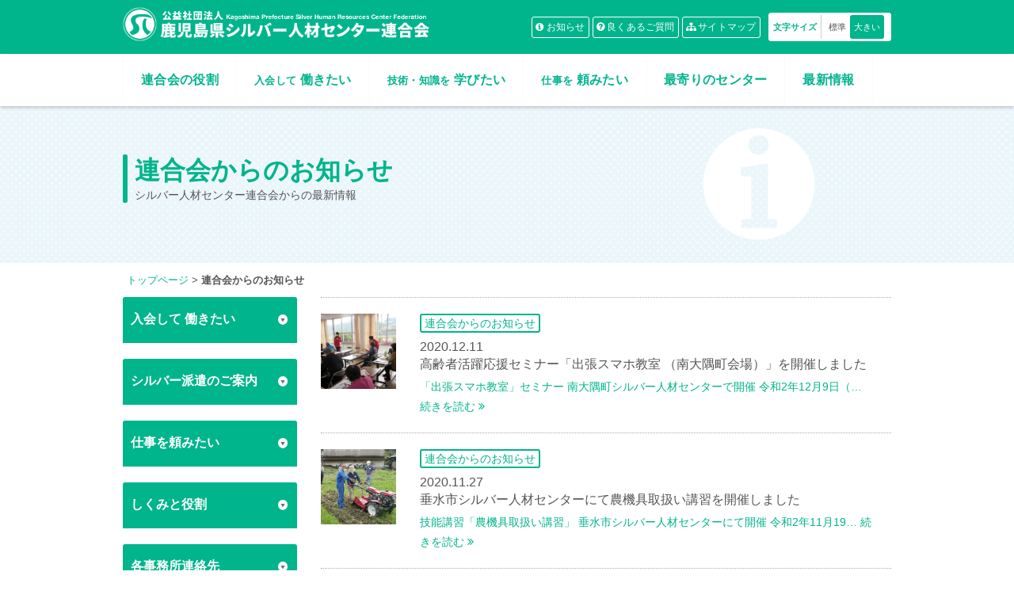

--- FILE ---
content_type: text/html; charset=UTF-8
request_url: https://kscr.or.jp/category/information/page/4
body_size: 13874
content:
<!DOCTYPE html>
<html lang="ja">
<head>
<meta charset="UTF-8">
<meta name="viewport" content="width=device-width,user-scalable=no" />
<title>連合会からのお知らせ | 鹿児島県シルバー人材センター連合会 | Page 4</title>
<meta property="description" content="意欲とキャリア もっとかがやけ" />
<meta name="google-site-verification" content="oLgv609V3YcgVRXtX0ccV2yiZtnHe-SS4kQyIBYXMZ0" />
<link rel="profile" href="https://gmpg.org/xfn/11">
<link rel="pingback" href="https://kscr.or.jp/xmlrpc.php">


<meta name='robots' content='max-image-preview:large' />
<meta name="dlm-version" content="4.9.5"><link rel='dns-prefetch' href='//cdn.jsdelivr.net' />
<link rel='dns-prefetch' href='//netdna.bootstrapcdn.com' />
<link rel="alternate" type="application/rss+xml" title="鹿児島県シルバー人材センター連合会 &raquo; フィード" href="https://kscr.or.jp/feed" />
<link rel="alternate" type="application/rss+xml" title="鹿児島県シルバー人材センター連合会 &raquo; コメントフィード" href="https://kscr.or.jp/comments/feed" />
<link rel="alternate" type="application/rss+xml" title="鹿児島県シルバー人材センター連合会 &raquo; 連合会からのお知らせ カテゴリーのフィード" href="https://kscr.or.jp/category/information/feed" />
<script type="text/javascript">
window._wpemojiSettings = {"baseUrl":"https:\/\/s.w.org\/images\/core\/emoji\/14.0.0\/72x72\/","ext":".png","svgUrl":"https:\/\/s.w.org\/images\/core\/emoji\/14.0.0\/svg\/","svgExt":".svg","source":{"concatemoji":"https:\/\/kscr.or.jp\/wp-includes\/js\/wp-emoji-release.min.js?ver=6.2.8"}};
/*! This file is auto-generated */
!function(e,a,t){var n,r,o,i=a.createElement("canvas"),p=i.getContext&&i.getContext("2d");function s(e,t){p.clearRect(0,0,i.width,i.height),p.fillText(e,0,0);e=i.toDataURL();return p.clearRect(0,0,i.width,i.height),p.fillText(t,0,0),e===i.toDataURL()}function c(e){var t=a.createElement("script");t.src=e,t.defer=t.type="text/javascript",a.getElementsByTagName("head")[0].appendChild(t)}for(o=Array("flag","emoji"),t.supports={everything:!0,everythingExceptFlag:!0},r=0;r<o.length;r++)t.supports[o[r]]=function(e){if(p&&p.fillText)switch(p.textBaseline="top",p.font="600 32px Arial",e){case"flag":return s("\ud83c\udff3\ufe0f\u200d\u26a7\ufe0f","\ud83c\udff3\ufe0f\u200b\u26a7\ufe0f")?!1:!s("\ud83c\uddfa\ud83c\uddf3","\ud83c\uddfa\u200b\ud83c\uddf3")&&!s("\ud83c\udff4\udb40\udc67\udb40\udc62\udb40\udc65\udb40\udc6e\udb40\udc67\udb40\udc7f","\ud83c\udff4\u200b\udb40\udc67\u200b\udb40\udc62\u200b\udb40\udc65\u200b\udb40\udc6e\u200b\udb40\udc67\u200b\udb40\udc7f");case"emoji":return!s("\ud83e\udef1\ud83c\udffb\u200d\ud83e\udef2\ud83c\udfff","\ud83e\udef1\ud83c\udffb\u200b\ud83e\udef2\ud83c\udfff")}return!1}(o[r]),t.supports.everything=t.supports.everything&&t.supports[o[r]],"flag"!==o[r]&&(t.supports.everythingExceptFlag=t.supports.everythingExceptFlag&&t.supports[o[r]]);t.supports.everythingExceptFlag=t.supports.everythingExceptFlag&&!t.supports.flag,t.DOMReady=!1,t.readyCallback=function(){t.DOMReady=!0},t.supports.everything||(n=function(){t.readyCallback()},a.addEventListener?(a.addEventListener("DOMContentLoaded",n,!1),e.addEventListener("load",n,!1)):(e.attachEvent("onload",n),a.attachEvent("onreadystatechange",function(){"complete"===a.readyState&&t.readyCallback()})),(e=t.source||{}).concatemoji?c(e.concatemoji):e.wpemoji&&e.twemoji&&(c(e.twemoji),c(e.wpemoji)))}(window,document,window._wpemojiSettings);
</script>
<style type="text/css">
img.wp-smiley,
img.emoji {
	display: inline !important;
	border: none !important;
	box-shadow: none !important;
	height: 1em !important;
	width: 1em !important;
	margin: 0 0.07em !important;
	vertical-align: -0.1em !important;
	background: none !important;
	padding: 0 !important;
}
</style>
	<link rel='stylesheet' id='q-a-plus-css' href='https://kscr.or.jp/wp-content/plugins/q-and-a/css/q-a-plus.css?ver=1.0.6.2' type='text/css' media='screen' />
<link rel='stylesheet' id='wp-block-library-css' href='https://kscr.or.jp/wp-includes/css/dist/block-library/style.min.css?ver=6.2.8' type='text/css' media='all' />
<link rel='stylesheet' id='wp-components-css' href='https://kscr.or.jp/wp-includes/css/dist/components/style.min.css?ver=6.2.8' type='text/css' media='all' />
<link rel='stylesheet' id='wp-block-editor-css' href='https://kscr.or.jp/wp-includes/css/dist/block-editor/style.min.css?ver=6.2.8' type='text/css' media='all' />
<link rel='stylesheet' id='wp-nux-css' href='https://kscr.or.jp/wp-includes/css/dist/nux/style.min.css?ver=6.2.8' type='text/css' media='all' />
<link rel='stylesheet' id='wp-reusable-blocks-css' href='https://kscr.or.jp/wp-includes/css/dist/reusable-blocks/style.min.css?ver=6.2.8' type='text/css' media='all' />
<link rel='stylesheet' id='wp-editor-css' href='https://kscr.or.jp/wp-includes/css/dist/editor/style.min.css?ver=6.2.8' type='text/css' media='all' />
<link rel='stylesheet' id='block-robo-gallery-style-css-css' href='https://kscr.or.jp/wp-content/plugins/robo-gallery/includes/extensions/block/dist/blocks.style.build.css?ver=3.0.2' type='text/css' media='all' />
<link rel='stylesheet' id='classic-theme-styles-css' href='https://kscr.or.jp/wp-includes/css/classic-themes.min.css?ver=6.2.8' type='text/css' media='all' />
<style id='global-styles-inline-css' type='text/css'>
body{--wp--preset--color--black: #000000;--wp--preset--color--cyan-bluish-gray: #abb8c3;--wp--preset--color--white: #ffffff;--wp--preset--color--pale-pink: #f78da7;--wp--preset--color--vivid-red: #cf2e2e;--wp--preset--color--luminous-vivid-orange: #ff6900;--wp--preset--color--luminous-vivid-amber: #fcb900;--wp--preset--color--light-green-cyan: #7bdcb5;--wp--preset--color--vivid-green-cyan: #00d084;--wp--preset--color--pale-cyan-blue: #8ed1fc;--wp--preset--color--vivid-cyan-blue: #0693e3;--wp--preset--color--vivid-purple: #9b51e0;--wp--preset--gradient--vivid-cyan-blue-to-vivid-purple: linear-gradient(135deg,rgba(6,147,227,1) 0%,rgb(155,81,224) 100%);--wp--preset--gradient--light-green-cyan-to-vivid-green-cyan: linear-gradient(135deg,rgb(122,220,180) 0%,rgb(0,208,130) 100%);--wp--preset--gradient--luminous-vivid-amber-to-luminous-vivid-orange: linear-gradient(135deg,rgba(252,185,0,1) 0%,rgba(255,105,0,1) 100%);--wp--preset--gradient--luminous-vivid-orange-to-vivid-red: linear-gradient(135deg,rgba(255,105,0,1) 0%,rgb(207,46,46) 100%);--wp--preset--gradient--very-light-gray-to-cyan-bluish-gray: linear-gradient(135deg,rgb(238,238,238) 0%,rgb(169,184,195) 100%);--wp--preset--gradient--cool-to-warm-spectrum: linear-gradient(135deg,rgb(74,234,220) 0%,rgb(151,120,209) 20%,rgb(207,42,186) 40%,rgb(238,44,130) 60%,rgb(251,105,98) 80%,rgb(254,248,76) 100%);--wp--preset--gradient--blush-light-purple: linear-gradient(135deg,rgb(255,206,236) 0%,rgb(152,150,240) 100%);--wp--preset--gradient--blush-bordeaux: linear-gradient(135deg,rgb(254,205,165) 0%,rgb(254,45,45) 50%,rgb(107,0,62) 100%);--wp--preset--gradient--luminous-dusk: linear-gradient(135deg,rgb(255,203,112) 0%,rgb(199,81,192) 50%,rgb(65,88,208) 100%);--wp--preset--gradient--pale-ocean: linear-gradient(135deg,rgb(255,245,203) 0%,rgb(182,227,212) 50%,rgb(51,167,181) 100%);--wp--preset--gradient--electric-grass: linear-gradient(135deg,rgb(202,248,128) 0%,rgb(113,206,126) 100%);--wp--preset--gradient--midnight: linear-gradient(135deg,rgb(2,3,129) 0%,rgb(40,116,252) 100%);--wp--preset--duotone--dark-grayscale: url('#wp-duotone-dark-grayscale');--wp--preset--duotone--grayscale: url('#wp-duotone-grayscale');--wp--preset--duotone--purple-yellow: url('#wp-duotone-purple-yellow');--wp--preset--duotone--blue-red: url('#wp-duotone-blue-red');--wp--preset--duotone--midnight: url('#wp-duotone-midnight');--wp--preset--duotone--magenta-yellow: url('#wp-duotone-magenta-yellow');--wp--preset--duotone--purple-green: url('#wp-duotone-purple-green');--wp--preset--duotone--blue-orange: url('#wp-duotone-blue-orange');--wp--preset--font-size--small: 13px;--wp--preset--font-size--medium: 20px;--wp--preset--font-size--large: 36px;--wp--preset--font-size--x-large: 42px;--wp--preset--spacing--20: 0.44rem;--wp--preset--spacing--30: 0.67rem;--wp--preset--spacing--40: 1rem;--wp--preset--spacing--50: 1.5rem;--wp--preset--spacing--60: 2.25rem;--wp--preset--spacing--70: 3.38rem;--wp--preset--spacing--80: 5.06rem;--wp--preset--shadow--natural: 6px 6px 9px rgba(0, 0, 0, 0.2);--wp--preset--shadow--deep: 12px 12px 50px rgba(0, 0, 0, 0.4);--wp--preset--shadow--sharp: 6px 6px 0px rgba(0, 0, 0, 0.2);--wp--preset--shadow--outlined: 6px 6px 0px -3px rgba(255, 255, 255, 1), 6px 6px rgba(0, 0, 0, 1);--wp--preset--shadow--crisp: 6px 6px 0px rgba(0, 0, 0, 1);}:where(.is-layout-flex){gap: 0.5em;}body .is-layout-flow > .alignleft{float: left;margin-inline-start: 0;margin-inline-end: 2em;}body .is-layout-flow > .alignright{float: right;margin-inline-start: 2em;margin-inline-end: 0;}body .is-layout-flow > .aligncenter{margin-left: auto !important;margin-right: auto !important;}body .is-layout-constrained > .alignleft{float: left;margin-inline-start: 0;margin-inline-end: 2em;}body .is-layout-constrained > .alignright{float: right;margin-inline-start: 2em;margin-inline-end: 0;}body .is-layout-constrained > .aligncenter{margin-left: auto !important;margin-right: auto !important;}body .is-layout-constrained > :where(:not(.alignleft):not(.alignright):not(.alignfull)){max-width: var(--wp--style--global--content-size);margin-left: auto !important;margin-right: auto !important;}body .is-layout-constrained > .alignwide{max-width: var(--wp--style--global--wide-size);}body .is-layout-flex{display: flex;}body .is-layout-flex{flex-wrap: wrap;align-items: center;}body .is-layout-flex > *{margin: 0;}:where(.wp-block-columns.is-layout-flex){gap: 2em;}.has-black-color{color: var(--wp--preset--color--black) !important;}.has-cyan-bluish-gray-color{color: var(--wp--preset--color--cyan-bluish-gray) !important;}.has-white-color{color: var(--wp--preset--color--white) !important;}.has-pale-pink-color{color: var(--wp--preset--color--pale-pink) !important;}.has-vivid-red-color{color: var(--wp--preset--color--vivid-red) !important;}.has-luminous-vivid-orange-color{color: var(--wp--preset--color--luminous-vivid-orange) !important;}.has-luminous-vivid-amber-color{color: var(--wp--preset--color--luminous-vivid-amber) !important;}.has-light-green-cyan-color{color: var(--wp--preset--color--light-green-cyan) !important;}.has-vivid-green-cyan-color{color: var(--wp--preset--color--vivid-green-cyan) !important;}.has-pale-cyan-blue-color{color: var(--wp--preset--color--pale-cyan-blue) !important;}.has-vivid-cyan-blue-color{color: var(--wp--preset--color--vivid-cyan-blue) !important;}.has-vivid-purple-color{color: var(--wp--preset--color--vivid-purple) !important;}.has-black-background-color{background-color: var(--wp--preset--color--black) !important;}.has-cyan-bluish-gray-background-color{background-color: var(--wp--preset--color--cyan-bluish-gray) !important;}.has-white-background-color{background-color: var(--wp--preset--color--white) !important;}.has-pale-pink-background-color{background-color: var(--wp--preset--color--pale-pink) !important;}.has-vivid-red-background-color{background-color: var(--wp--preset--color--vivid-red) !important;}.has-luminous-vivid-orange-background-color{background-color: var(--wp--preset--color--luminous-vivid-orange) !important;}.has-luminous-vivid-amber-background-color{background-color: var(--wp--preset--color--luminous-vivid-amber) !important;}.has-light-green-cyan-background-color{background-color: var(--wp--preset--color--light-green-cyan) !important;}.has-vivid-green-cyan-background-color{background-color: var(--wp--preset--color--vivid-green-cyan) !important;}.has-pale-cyan-blue-background-color{background-color: var(--wp--preset--color--pale-cyan-blue) !important;}.has-vivid-cyan-blue-background-color{background-color: var(--wp--preset--color--vivid-cyan-blue) !important;}.has-vivid-purple-background-color{background-color: var(--wp--preset--color--vivid-purple) !important;}.has-black-border-color{border-color: var(--wp--preset--color--black) !important;}.has-cyan-bluish-gray-border-color{border-color: var(--wp--preset--color--cyan-bluish-gray) !important;}.has-white-border-color{border-color: var(--wp--preset--color--white) !important;}.has-pale-pink-border-color{border-color: var(--wp--preset--color--pale-pink) !important;}.has-vivid-red-border-color{border-color: var(--wp--preset--color--vivid-red) !important;}.has-luminous-vivid-orange-border-color{border-color: var(--wp--preset--color--luminous-vivid-orange) !important;}.has-luminous-vivid-amber-border-color{border-color: var(--wp--preset--color--luminous-vivid-amber) !important;}.has-light-green-cyan-border-color{border-color: var(--wp--preset--color--light-green-cyan) !important;}.has-vivid-green-cyan-border-color{border-color: var(--wp--preset--color--vivid-green-cyan) !important;}.has-pale-cyan-blue-border-color{border-color: var(--wp--preset--color--pale-cyan-blue) !important;}.has-vivid-cyan-blue-border-color{border-color: var(--wp--preset--color--vivid-cyan-blue) !important;}.has-vivid-purple-border-color{border-color: var(--wp--preset--color--vivid-purple) !important;}.has-vivid-cyan-blue-to-vivid-purple-gradient-background{background: var(--wp--preset--gradient--vivid-cyan-blue-to-vivid-purple) !important;}.has-light-green-cyan-to-vivid-green-cyan-gradient-background{background: var(--wp--preset--gradient--light-green-cyan-to-vivid-green-cyan) !important;}.has-luminous-vivid-amber-to-luminous-vivid-orange-gradient-background{background: var(--wp--preset--gradient--luminous-vivid-amber-to-luminous-vivid-orange) !important;}.has-luminous-vivid-orange-to-vivid-red-gradient-background{background: var(--wp--preset--gradient--luminous-vivid-orange-to-vivid-red) !important;}.has-very-light-gray-to-cyan-bluish-gray-gradient-background{background: var(--wp--preset--gradient--very-light-gray-to-cyan-bluish-gray) !important;}.has-cool-to-warm-spectrum-gradient-background{background: var(--wp--preset--gradient--cool-to-warm-spectrum) !important;}.has-blush-light-purple-gradient-background{background: var(--wp--preset--gradient--blush-light-purple) !important;}.has-blush-bordeaux-gradient-background{background: var(--wp--preset--gradient--blush-bordeaux) !important;}.has-luminous-dusk-gradient-background{background: var(--wp--preset--gradient--luminous-dusk) !important;}.has-pale-ocean-gradient-background{background: var(--wp--preset--gradient--pale-ocean) !important;}.has-electric-grass-gradient-background{background: var(--wp--preset--gradient--electric-grass) !important;}.has-midnight-gradient-background{background: var(--wp--preset--gradient--midnight) !important;}.has-small-font-size{font-size: var(--wp--preset--font-size--small) !important;}.has-medium-font-size{font-size: var(--wp--preset--font-size--medium) !important;}.has-large-font-size{font-size: var(--wp--preset--font-size--large) !important;}.has-x-large-font-size{font-size: var(--wp--preset--font-size--x-large) !important;}
.wp-block-navigation a:where(:not(.wp-element-button)){color: inherit;}
:where(.wp-block-columns.is-layout-flex){gap: 2em;}
.wp-block-pullquote{font-size: 1.5em;line-height: 1.6;}
</style>
<link rel='stylesheet' id='mappress-css' href='https://kscr.or.jp/wp-content/plugins/mappress-google-maps-for-wordpress/css/mappress.css?ver=2.42.1' type='text/css' media='all' />
<link rel='stylesheet' id='kscr-foundation-css' href='https://kscr.or.jp/wp-content/themes/kscr/css/foundation.css?ver=5.3.3' type='text/css' media='all' />
<link rel='stylesheet' id='kscr-style-css' href='https://kscr.or.jp/wp-content/themes/kscr/style.css?ver=6.2.8' type='text/css' media='all' />
<link rel='stylesheet' id='slick-css' href='//cdn.jsdelivr.net/npm/slick-carousel@1.8.1/slick/slick.css?ver=1.8.1' type='text/css' media='all' />
<link rel='stylesheet' id='slick-thme-css' href='https://kscr.or.jp/wp-content/themes/kscr/css/slick-theme.css?ver=1.8.1' type='text/css' media='all' />
<link rel='stylesheet' id='kscr-sp-css' href='https://kscr.or.jp/wp-content/themes/kscr/css/sp-menu.css?ver=1' type='text/css' media='all' />
<link rel='stylesheet' id='kscr-pc-css' href='https://kscr.or.jp/wp-content/themes/kscr/css/pc.css?ver=1' type='text/css' media='all' />
<link rel='stylesheet' id='kscr-iconfont-css' href='//netdna.bootstrapcdn.com/font-awesome/4.2.0/css/font-awesome.css?ver=4.2.0' type='text/css' media='all' />
<script type='text/javascript' src='https://ajax.googleapis.com/ajax/libs/jquery/1.11.3/jquery.min.js?ver=6.2.8' id='jquery-js'></script>
<script type='text/javascript' src='https://kscr.or.jp/wp-content/themes/kscr/js/vendor/modernizr.js?ver=2.8.3' id='kscr-modernizr-js'></script>
<link rel="https://api.w.org/" href="https://kscr.or.jp/wp-json/" /><link rel="alternate" type="application/json" href="https://kscr.or.jp/wp-json/wp/v2/categories/1" /><link rel="EditURI" type="application/rsd+xml" title="RSD" href="https://kscr.or.jp/xmlrpc.php?rsd" />
<link rel="wlwmanifest" type="application/wlwmanifest+xml" href="https://kscr.or.jp/wp-includes/wlwmanifest.xml" />
<meta name="generator" content="WordPress 6.2.8" />
<!-- Q & A -->
		<noscript><link rel="stylesheet" type="text/css" href="https://kscr.or.jp/wp-content/plugins/q-and-a/css/q-a-plus-noscript.css?ver=1.0.6.2" /></noscript><!-- Q & A --><style>.simplemap img{max-width:none !important;padding:0 !important;margin:0 !important;}.staticmap,.staticmap img{max-width:100% !important;height:auto !important;}.simplemap .simplemap-content{display:none;}</style>
<script>var google_map_api_key = "AIzaSyA1EFJQ83mINvo2TxHvR1L5IQt0o1F-9xk";</script><link rel="icon" href="https://kscr.or.jp/wp-content/uploads/2016/10/cropped-favicon-32x32.png" sizes="32x32" />
<link rel="icon" href="https://kscr.or.jp/wp-content/uploads/2016/10/cropped-favicon-192x192.png" sizes="192x192" />
<link rel="apple-touch-icon" href="https://kscr.or.jp/wp-content/uploads/2016/10/cropped-favicon-180x180.png" />
<meta name="msapplication-TileImage" content="https://kscr.or.jp/wp-content/uploads/2016/10/cropped-favicon-270x270.png" />
		<style type="text/css" id="wp-custom-css">
			.youtube{
	position: relative;
	padding-bottom: 56.25%;
	height: 0;
	overflow: hidden;
}
.youtube iframe {
	position: absolute;
	top: 0;
	left: 0;
	width: 100%;
	height: 100%;
}		</style>
		
</head>

<body class="archive paged category category-information category-1 paged-4 category-paged-4 group-blog">
<script>
  (function(i,s,o,g,r,a,m){i['GoogleAnalyticsObject']=r;i[r]=i[r]||function(){
  (i[r].q=i[r].q||[]).push(arguments)},i[r].l=1*new Date();a=s.createElement(o),
  m=s.getElementsByTagName(o)[0];a.async=1;a.src=g;m.parentNode.insertBefore(a,m)
  })(window,document,'script','//www.google-analytics.com/analytics.js','ga');

  ga('create', 'UA-2582955-32', 'auto');
  ga('send', 'pageview');

</script>
<div class="slidemenu slidemenu-left show-for-small-only">
  <div class="slidemenu-body">
    <ul class="slidemenu-content">
    <li><a href="https://kscr.or.jp/news/">最新情報</a></li>
	<li id="menu-item-26" class="menu-item menu-item-type-post_type menu-item-object-page menu-item-26"><a href="https://kscr.or.jp/join">入会して 働きたい</a></li>
<li id="menu-item-5120" class="menu-item menu-item-type-post_type menu-item-object-page menu-item-5120"><a href="https://kscr.or.jp/senior-work-program">技術・知識を学びたい</a></li>
<li id="menu-item-599" class="menu-item menu-item-type-post_type menu-item-object-page menu-item-599"><a href="https://kscr.or.jp/order">仕事を頼みたい</a></li>
<li id="menu-item-663" class="menu-item menu-item-type-post_type menu-item-object-page menu-item-663"><a href="https://kscr.or.jp/dispatch">シルバー派遣事業のご案内</a></li>
<li id="menu-item-3343" class="menu-item menu-item-type-post_type menu-item-object-page menu-item-3343"><a href="https://kscr.or.jp/faq">よくあるご質問</a></li>
		<li id="menu-item-603" class="menu-item menu-item-type-post_type menu-item-object-page menu-item-603"><a href="https://kscr.or.jp/summary">連合会の役割</a></li>
<li id="menu-item-2836" class="menu-item menu-item-type-post_type menu-item-object-page menu-item-2836"><a href="https://kscr.or.jp/works">シルバー人材センターとは</a></li>
<li id="menu-item-604" class="menu-item menu-item-type-post_type menu-item-object-page menu-item-604"><a href="https://kscr.or.jp/center-list">最寄りのセンターを調べる</a></li>
<li id="menu-item-4016" class="menu-item menu-item-type-post_type menu-item-object-page menu-item-4016"><a href="https://kscr.or.jp/federation/info">広報活動</a></li>
<li id="menu-item-3346" class="menu-item menu-item-type-post_type menu-item-object-page menu-item-3346"><a href="https://kscr.or.jp/pamph">パンフレット</a></li>
	<li id="menu-item-6445" class="menu-item menu-item-type-post_type menu-item-object-page menu-item-6445"><a href="https://kscr.or.jp/federation">組織情報</a></li>
<li id="menu-item-1078" class="menu-item menu-item-type-post_type menu-item-object-page menu-item-1078"><a href="https://kscr.or.jp/contact">お問い合わせ</a></li>
<li id="menu-item-2654" class="menu-item menu-item-type-post_type menu-item-object-page menu-item-2654"><a href="https://kscr.or.jp/sitemap">サイトマップ</a></li>
<li id="menu-item-609" class="menu-item menu-item-type-post_type menu-item-object-page menu-item-609"><a href="https://kscr.or.jp/privacypolicy">個人情報保護方針</a></li>
<li id="menu-item-4017" class="menu-item menu-item-type-post_type menu-item-object-page menu-item-4017"><a href="https://kscr.or.jp/temporary">シルバー派遣だより</a></li>
    </ul>    
  </div>
</div><div id="page" class="hfeed site">
	<header id="masthead" class="site-header" role="banner">
	<nav id="mainnav" class="show-for-small-only clearfix">
		<span class="button menu-button-left left"><i class="fa fa-bars"></i></span>
		<h1 class="sp-title left"><a href="https://kscr.or.jp/" rel="home"><img src="https://kscr.or.jp/wp-content/themes/kscr/images/logo.png" alt="鹿児島県シルバー人材センター連合会" width="260" /></a></h1>
    </nav>
		<div class="logoarea show-for-medium-up">
		<div class="row">
			<div class="medium-6 medium-centered large-5 large-uncentered columns">
				<div class="site-branding">
					<h1 class="site-title"><a href="https://kscr.or.jp/" rel="home"><img src="https://kscr.or.jp/wp-content/themes/kscr/images/logo.png" alt="鹿児島県シルバー人材センター連合会 意欲とキャリア もっとかがやけ" /></a></h1>
				</div>
			</div>
			<div class="medium-7 medium-centered large-7 large-uncentered columns">
				<div class="subnav">
					<div class="subnav-button">
						<a href="https://kscr.or.jp/news/" class="button tiny radius"><i class="fa fa-info-circle hide-for-medium-only"></i> お知らせ</a>

						<a href="https://kscr.or.jp/faq/" class="button tiny radius"><i class="fa fa-question-circle hide-for-medium-only"></i> 良くあるご質問</a>
						<a href="https://kscr.or.jp/sitemap/" class="button tiny radius"><i class="fa fa-sitemap hide-for-medium-only"></i> サイトマップ</a>
					</div>
					<dl id="font-size" class="sub-nav radius">
						<dt>文字サイズ</dt>
						<dd><span>標準</span></dd>
						<dd><span>大きい</span></dd>
					</dl>
				</div>
			</div>
		</div>
		</div>
		<div class="menuarea">
			<div class="row">
				<div class="medium-12 columns alpha omega">
				<div class="header-box">
					<nav id="site-navigation" class="main-navigation" role="navigation">
						<ul class="inline-list">
						<li id="menu-item-352" class="menu-item menu-item-type-post_type menu-item-object-page menu-item-352"><a href="https://kscr.or.jp/summary">連合会の役割</a></li>
<li id="menu-item-323" class="menu-item menu-item-type-post_type menu-item-object-page menu-item-323"><a href="https://kscr.or.jp/join"><small>入会して</small> 働きたい</a></li>
<li id="menu-item-1032" class="menu-item menu-item-type-post_type menu-item-object-page menu-item-1032"><a href="https://kscr.or.jp/senior-work-program"><small>技術・知識を</small> 学びたい</a></li>
<li id="menu-item-324" class="menu-item menu-item-type-post_type menu-item-object-page menu-item-324"><a href="https://kscr.or.jp/order"><small>仕事を</small> 頼みたい</a></li>
<li id="menu-item-392" class="menu-item menu-item-type-post_type menu-item-object-page menu-item-392"><a href="https://kscr.or.jp/center-list">最寄りのセンター</a></li>
<li id="menu-item-5707" class="menu-item menu-item-type-post_type menu-item-object-page menu-item-5707"><a href="https://kscr.or.jp/news">最新情報</a></li>
						<li class="show-for-small-only"><a href="https://kscr.or.jp/news/">最新情報</a></li>
						</ul>
					</nav><!-- #site-navigation -->
				</div><!-- header-box -->
				</div>
			</div>
		</div>
		<div class="feature-area">
			

							<div class="row">
					<div class="medium-12 large-8 columns">

						

						
							<div class="page-header">
							<h1 class="page-title">
							連合会からのお知らせ							</h1>
							<div class="taxonomy-description show-for-medium-up">シルバー人材センター連合会からの最新情報</div>							</div><!-- .page-header -->
											</div><!-- .medium-12 large-8 columns -->
					
					<div class="show-for-large-up medium-12 large-4 medium-uncentered columns">

						


												<div class="imagepic"><img src="https://kscr.or.jp/wp-content/themes/kscr/images/headpic_news.png" alt="イメージ画像"/></div>
						
					</div><!-- .show-for-large-up medium-12 large-4 medium-uncentered columns -->
				</div><!-- .row -->
			
		</div><!-- .feature-area -->

	</header><!-- #masthead -->

	<!-- 20211220パンくずプラグイン差し替え -->
		<div class="row">
		<div class="crumbs">
		<a href="https://kscr.or.jp/">トップページ</a> &gt; <strong class="current">連合会からのお知らせ</strong>		</div>
	</div>
		<!-- 20211220パンくずプラグイン差し替え -->


		<div class="show-for-medium-up">
					</div>
		<div id="content" class="site-content">
	<div class="row">
		<div class="medium-9 medium-push-3 columns">
			<section id="primary" class="content-area">
			    <main id="main" class="site-main" role="main">
				

			    			    
			    			
			    											
			    		
<article id="post-5560" class="news-list post-5560 post type-post status-publish format-standard has-post-thumbnail hentry category-information">
		<a href="https://kscr.or.jp/information/5560">
		<div class="row">
		<div class="small-2 columns">
							<img width="300" height="300" src="https://kscr.or.jp/wp-content/uploads/2020/12/IMG_2487-300x300.jpg" class="attachment-thumbnail size-thumbnail wp-post-image" alt="" decoding="async" />			 
		</div>
		<div class="small-10 columns">
	    	<div class="cat-label">
	    	<span class="label radius">	
	    	連合会からのお知らせ	   		
	    		    		    		    	</span>
	    	
	    	</div>
	    
							<div class="time"><time class="entry-date" datetime="2020-12-11">2020.12.11</time></div>
						<div class="title">
				<h1>
					高齢者活躍応援セミナー「出張スマホ教室 （南大隅町会場）」を開催しました																								</h1>
			</div>
			<div class="excerpt">「出張スマホ教室」セミナー 南大隅町シルバー人材センターで開催 令和2年12月9日（&#8230; <span>続きを読む <i class="fa fa-angle-double-right"></i></span></div>
		</div>
	</div>

	</a>
</article><!-- #post-## -->

						
									
			    		
<article id="post-5523" class="news-list post-5523 post type-post status-publish format-standard has-post-thumbnail hentry category-information">
		<a href="https://kscr.or.jp/information/5523">
		<div class="row">
		<div class="small-2 columns">
							<img width="300" height="300" src="https://kscr.or.jp/wp-content/uploads/2020/11/1127_01-300x300.jpg" class="attachment-thumbnail size-thumbnail wp-post-image" alt="" decoding="async" loading="lazy" />			 
		</div>
		<div class="small-10 columns">
	    	<div class="cat-label">
	    	<span class="label radius">	
	    	連合会からのお知らせ	   		
	    		    		    		    	</span>
	    	
	    	</div>
	    
							<div class="time"><time class="entry-date" datetime="2020-11-27">2020.11.27</time></div>
						<div class="title">
				<h1>
					垂水市シルバー人材センターにて農機具取扱い講習を開催しました																								</h1>
			</div>
			<div class="excerpt">技能講習「農機具取扱い講習」 垂水市シルバー人材センターにて開催 令和2年11月19&#8230; <span>続きを読む <i class="fa fa-angle-double-right"></i></span></div>
		</div>
	</div>

	</a>
</article><!-- #post-## -->

						
									
			    		
<article id="post-5498" class="news-list post-5498 post type-post status-publish format-standard has-post-thumbnail hentry category-information">
		<a href="https://kscr.or.jp/information/5498">
		<div class="row">
		<div class="small-2 columns">
							<img width="300" height="300" src="https://kscr.or.jp/wp-content/uploads/2020/11/IMG_2313-300x300.jpg" class="attachment-thumbnail size-thumbnail wp-post-image" alt="" decoding="async" loading="lazy" />			 
		</div>
		<div class="small-10 columns">
	    	<div class="cat-label">
	    	<span class="label radius">	
	    	連合会からのお知らせ	   		
	    		    		    		    	</span>
	    	
	    	</div>
	    
							<div class="time"><time class="entry-date" datetime="2020-11-24">2020.11.24</time></div>
						<div class="title">
				<h1>
					高齢者活躍応援セミナー「テーブルコーディネート教室 inきりしま」を開催しました																								</h1>
			</div>
			<div class="excerpt">「テーブルコーディネート教室」セミナー カフェド 蔵（霧島市役所 ２F）で開催 令和&#8230; <span>続きを読む <i class="fa fa-angle-double-right"></i></span></div>
		</div>
	</div>

	</a>
</article><!-- #post-## -->

						
									
			    		
<article id="post-5470" class="news-list post-5470 post type-post status-publish format-standard has-post-thumbnail hentry category-information">
		<a href="https://kscr.or.jp/information/5470">
		<div class="row">
		<div class="small-2 columns">
							<img width="300" height="300" src="https://kscr.or.jp/wp-content/uploads/2020/11/IMG_2230-300x300.jpg" class="attachment-thumbnail size-thumbnail wp-post-image" alt="" decoding="async" loading="lazy" />			 
		</div>
		<div class="small-10 columns">
	    	<div class="cat-label">
	    	<span class="label radius">	
	    	連合会からのお知らせ	   		
	    		    		    		    	</span>
	    	
	    	</div>
	    
							<div class="time"><time class="entry-date" datetime="2020-11-20">2020.11.20</time></div>
						<div class="title">
				<h1>
					高齢者活躍応援セミナー「手作りクリスマスリース教室」を開催しました																								</h1>
			</div>
			<div class="excerpt">「手作りクリスマスリース教室」セミナー 大口元気こころ館（伊佐市）で開催 令和2年1&#8230; <span>続きを読む <i class="fa fa-angle-double-right"></i></span></div>
		</div>
	</div>

	</a>
</article><!-- #post-## -->

						
									
			    		
<article id="post-5446" class="news-list post-5446 post type-post status-publish format-standard has-post-thumbnail hentry category-information">
		<a href="https://kscr.or.jp/information/5446">
		<div class="row">
		<div class="small-2 columns">
							<img width="300" height="300" src="https://kscr.or.jp/wp-content/uploads/2020/11/IMG_1392-300x300.jpg" class="attachment-thumbnail size-thumbnail wp-post-image" alt="" decoding="async" loading="lazy" />			 
		</div>
		<div class="small-10 columns">
	    	<div class="cat-label">
	    	<span class="label radius">	
	    	連合会からのお知らせ	   		
	    		    		    		    	</span>
	    	
	    	</div>
	    
							<div class="time"><time class="entry-date" datetime="2020-11-18">2020.11.18</time></div>
						<div class="title">
				<h1>
					宛名・賞状記名講習を開催しました																								</h1>
			</div>
			<div class="excerpt">令和２年度高齢者活躍人材確保育成事業　宛名・賞状記名講習 講習会場：鹿児島市勤労者交&#8230; <span>続きを読む <i class="fa fa-angle-double-right"></i></span></div>
		</div>
	</div>

	</a>
</article><!-- #post-## -->

						
									
			    		
<article id="post-5327" class="news-list post-5327 post type-post status-publish format-standard has-post-thumbnail hentry category-info category-information">
		<a href="https://kscr.or.jp/information/5327">
		<div class="row">
		<div class="small-2 columns">
							<img width="300" height="300" src="https://kscr.or.jp/wp-content/uploads/2020/10/7623f6e394d0369109e2df96e07876a2-1-300x300.jpg" class="attachment-thumbnail size-thumbnail wp-post-image" alt="" decoding="async" loading="lazy" />			 
		</div>
		<div class="small-10 columns">
	    	<div class="cat-label">
	    	<span class="label radius">	
	    	広報	   		
	    		    		    		    	</span>
	    	
	    	</div>
	    
							<div class="time"><time class="entry-date" datetime="2020-10-26">2020.10.26</time></div>
						<div class="title">
				<h1>
					南日本新聞にシルバー人材センター広告が掲載されました。																								</h1>
			</div>
			<div class="excerpt">南日本新聞　2020年10月25日（日）にシルバー人材センター広告が掲載されました。&#8230; <span>続きを読む <i class="fa fa-angle-double-right"></i></span></div>
		</div>
	</div>

	</a>
</article><!-- #post-## -->

						
									
			    		
<article id="post-5312" class="news-list post-5312 post type-post status-publish format-standard has-post-thumbnail hentry category-info category-information">
		<a href="https://kscr.or.jp/information/5312">
		<div class="row">
		<div class="small-2 columns">
							<img width="300" height="300" src="https://kscr.or.jp/wp-content/uploads/2020/10/ae0f7207f5d706ca0bc16b32020775e0-3-300x300.jpg" class="attachment-thumbnail size-thumbnail wp-post-image" alt="" decoding="async" loading="lazy" />			 
		</div>
		<div class="small-10 columns">
	    	<div class="cat-label">
	    	<span class="label radius">	
	    	広報	   		
	    		    		    		    	</span>
	    	
	    	</div>
	    
							<div class="time"><time class="entry-date" datetime="2020-10-22">2020.10.22</time></div>
						<div class="title">
				<h1>
					南日本新聞にシルバー人材センター広告が掲載されました。																								</h1>
			</div>
			<div class="excerpt">南日本新聞　2020年10月18日（日）にシルバー人材センター広告が掲載されました。&#8230; <span>続きを読む <i class="fa fa-angle-double-right"></i></span></div>
		</div>
	</div>

	</a>
</article><!-- #post-## -->

						
									
			    		
<article id="post-4711" class="news-list post-4711 post type-post status-publish format-standard hentry category-info category-information">
		<a href="https://kscr.or.jp/information/4711">
		<div class="row">
		<div class="small-2 columns">
							<img src="https://kscr.or.jp/wp-content/themes/kscr/images/noimage.png" alt="画像はありません" />
			 
		</div>
		<div class="small-10 columns">
	    	<div class="cat-label">
	    	<span class="label radius">	
	    	広報	   		
	    		    		    		    	</span>
	    	
	    	</div>
	    
							<div class="time"><time class="entry-date" datetime="2020-03-26">2020.3.26</time></div>
						<div class="title">
				<h1>
					4月も引き続き MBCテレビ 15秒CM 放送します																								</h1>
			</div>
			<div class="excerpt">花を咲かせ、実りを増やす喜び ～テレビCM２本　放映中～ 3月から、シルバー人材セン&#8230; <span>続きを読む <i class="fa fa-angle-double-right"></i></span></div>
		</div>
	</div>

	</a>
</article><!-- #post-## -->

						
									
			    		
<article id="post-4705" class="news-list post-4705 post type-post status-publish format-standard hentry category-information category-78">
		<a href="https://kscr.or.jp/information/4705">
		<div class="row">
		<div class="small-2 columns">
							<img src="https://kscr.or.jp/wp-content/themes/kscr/images/noimage.png" alt="画像はありません" />
			 
		</div>
		<div class="small-10 columns">
	    	<div class="cat-label">
	    	<span class="label radius">	
	    	連合会からのお知らせ	   		
	    		    		    		    	</span>
	    	
	    	</div>
	    
							<div class="time"><time class="entry-date" datetime="2020-02-27">2020.2.27</time></div>
						<div class="title">
				<h1>
					うそ電話詐欺被害状況（令和元年中 暫定値）																								</h1>
			</div>
			<div class="excerpt">令和元年中（暫定値）のうそ電話詐欺被害状況 うそ電話詐欺被害状況（暫定値）がでました&#8230; <span>続きを読む <i class="fa fa-angle-double-right"></i></span></div>
		</div>
	</div>

	</a>
</article><!-- #post-## -->

						
									
			    		
<article id="post-4675" class="news-list post-4675 post type-post status-publish format-standard hentry category-information">
		<a href="https://kscr.or.jp/information/4675">
		<div class="row">
		<div class="small-2 columns">
							<img src="https://kscr.or.jp/wp-content/themes/kscr/images/noimage.png" alt="画像はありません" />
			 
		</div>
		<div class="small-10 columns">
	    	<div class="cat-label">
	    	<span class="label radius">	
	    	連合会からのお知らせ	   		
	    		    		    		    	</span>
	    	
	    	</div>
	    
							<div class="time"><time class="entry-date" datetime="2020-02-20">2020.2.20</time></div>
						<div class="title">
				<h1>
					新ラジオCM 放送中																								</h1>
			</div>
			<div class="excerpt">ラジオCM（2月～4月分） 2月から鹿児島県シルバー人材センター連合会の 新しいラジ&#8230; <span>続きを読む <i class="fa fa-angle-double-right"></i></span></div>
		</div>
	</div>

	</a>
</article><!-- #post-## -->

						
									
						<div class='wp-pagenavi' role='navigation'>
<span class='pages'>4 / 16</span><a class="first" aria-label="First Page" href="https://kscr.or.jp/category/information/"><i class="fa fa-chevron-left"></i> 先頭</a><a class="previouspostslink" rel="prev" aria-label="前のページ" href="https://kscr.or.jp/category/information/page/3"><i class="fa fa-chevron-left"></i></a><span class='extend'>...</span><a class="page smaller" title="ページ 2" href="https://kscr.or.jp/category/information/page/2">2</a><a class="page smaller" title="ページ 3" href="https://kscr.or.jp/category/information/page/3">3</a><span aria-current='page' class='current'>4</span><a class="page larger" title="ページ 5" href="https://kscr.or.jp/category/information/page/5">5</a><a class="page larger" title="ページ 6" href="https://kscr.or.jp/category/information/page/6">6</a><span class='extend'>...</span><a class="larger page" title="ページ 10" href="https://kscr.or.jp/category/information/page/10">10</a><span class='extend'>...</span><a class="nextpostslink" rel="next" aria-label="次のページ" href="https://kscr.or.jp/category/information/page/5"><i class="fa fa-chevron-right"></i></a><a class="last" aria-label="Last Page" href="https://kscr.or.jp/category/information/page/16">最後 <i class="fa fa-chevron-right"></i></a>
</div>										
			    			    

			  
			
			    </main><!-- #main -->
			</section><!-- #primary -->
		</div>

<script>
$(function(){
	$(".side-accordion h2.widget-title").click(function(){
	    $(this).next("div").slideToggle();
	    $(this).children("span").toggleClass("open");
	}); 
});
</script>

<div id="sidebar" class="medium-3 medium-pull-9 columns">
	<div id="secondary" class="widget-area" role="complementary">
		<div class="show-for-medium-up">
		<aside id="nav_menu-11" class="widget side-accordion widget_nav_menu"><h2 class="widget-title"><span>入会して 働きたい</span></h2><div class="menu-%e5%85%a5%e4%bc%9a%e3%81%97%e3%81%a6%e5%83%8d%e3%81%8d%e3%81%9f%e3%81%84-container"><ul id="menu-%e5%85%a5%e4%bc%9a%e3%81%97%e3%81%a6%e5%83%8d%e3%81%8d%e3%81%9f%e3%81%84" class="menu"><li id="menu-item-378" class="menu-item menu-item-type-custom menu-item-object-custom menu-item-378"><a href="https://kscr.or.jp/join#join2">入会にあたって</a></li>
<li id="menu-item-374" class="menu-item menu-item-type-custom menu-item-object-custom menu-item-374"><a href="https://kscr.or.jp/join#join3">主な仕事内容</a></li>
<li id="menu-item-375" class="menu-item menu-item-type-custom menu-item-object-custom menu-item-375"><a href="https://kscr.or.jp/join#join4">会員になるにあたって</a></li>
<li id="menu-item-7056" class="menu-item menu-item-type-custom menu-item-object-custom menu-item-7056"><a href="https://kscr.or.jp/join#join5">よくある質問</a></li>
</ul></div></aside>		<aside id="nav_menu-14" class="widget side-accordion widget_nav_menu"><h2 class="widget-title"><span>シルバー派遣のご案内</span></h2><div class="menu-%e3%82%b7%e3%83%ab%e3%83%90%e3%83%bc%e6%b4%be%e9%81%a3%e3%81%ae%e3%81%94%e6%a1%88%e5%86%85-container"><ul id="menu-%e3%82%b7%e3%83%ab%e3%83%90%e3%83%bc%e6%b4%be%e9%81%a3%e3%81%ae%e3%81%94%e6%a1%88%e5%86%85" class="menu"><li id="menu-item-471" class="menu-item menu-item-type-custom menu-item-object-custom menu-item-471"><a href="https://kscr.or.jp/dispatch#dis1">シルバー派遣事業</a></li>
<li id="menu-item-472" class="menu-item menu-item-type-custom menu-item-object-custom menu-item-472"><a href="https://kscr.or.jp/dispatch#dis2">派遣導入にあたり</a></li>
<li id="menu-item-473" class="menu-item menu-item-type-custom menu-item-object-custom menu-item-473"><a href="https://kscr.or.jp/dispatch#dis3">業務の範囲</a></li>
<li id="menu-item-474" class="menu-item menu-item-type-custom menu-item-object-custom menu-item-474"><a href="https://kscr.or.jp/dispatch#dis4">シルバー派遣事業のしくみ</a></li>
<li id="menu-item-493" class="menu-item menu-item-type-custom menu-item-object-custom menu-item-493"><a href="https://kscr.or.jp/dispatch#dis5">就業可能な職群別分類</a></li>
<li id="menu-item-475" class="menu-item menu-item-type-custom menu-item-object-custom menu-item-475"><a href="https://kscr.or.jp/dispatch#dis6">契約までの流れ</a></li>
<li id="menu-item-494" class="menu-item menu-item-type-custom menu-item-object-custom menu-item-494"><a href="https://kscr.or.jp/dispatch#dis7">業務料金</a></li>
<li id="menu-item-7057" class="menu-item menu-item-type-custom menu-item-object-custom menu-item-7057"><a href="https://kscr.or.jp/dispatch#dis8">よくある質問</a></li>
<li id="menu-item-4018" class="menu-item menu-item-type-post_type menu-item-object-page menu-item-4018"><a href="https://kscr.or.jp/temporary">シルバー派遣だより</a></li>
</ul></div></aside><aside id="nav_menu-19" class="widget side-accordion widget_nav_menu"><h2 class="widget-title"><span>仕事を頼みたい</span></h2><div class="menu-%e4%bb%95%e4%ba%8b%e3%82%92%e9%a0%bc%e3%81%bf%e3%81%9f%e3%81%84-container"><ul id="menu-%e4%bb%95%e4%ba%8b%e3%82%92%e9%a0%bc%e3%81%bf%e3%81%9f%e3%81%84" class="menu"><li id="menu-item-368" class="menu-item menu-item-type-custom menu-item-object-custom menu-item-368"><a href="https://kscr.or.jp/order#order2">仕事の依頼方法</a></li>
<li id="menu-item-369" class="menu-item menu-item-type-custom menu-item-object-custom menu-item-369"><a href="https://kscr.or.jp/order#order3">仕事の流れ</a></li>
<li id="menu-item-370" class="menu-item menu-item-type-custom menu-item-object-custom menu-item-370"><a href="https://kscr.or.jp/order#order4">仕事をするにあたり</a></li>
<li id="menu-item-7049" class="menu-item menu-item-type-custom menu-item-object-custom menu-item-7049"><a href="https://kscr.or.jp/order#order5">シルバー派遣事業のご案内</a></li>
<li id="menu-item-7048" class="menu-item menu-item-type-custom menu-item-object-custom menu-item-7048"><a href="https://kscr.or.jp/order#order6">よくある質問</a></li>
</ul></div></aside>		<aside id="nav_menu-13" class="widget side-accordion widget_nav_menu"><h2 class="widget-title"><span>しくみと役割</span></h2><div class="menu-%e9%80%a3%e5%90%88%e4%bc%9a%e3%81%ae%e5%bd%b9%e5%89%b2-container"><ul id="menu-%e9%80%a3%e5%90%88%e4%bc%9a%e3%81%ae%e5%bd%b9%e5%89%b2" class="menu"><li id="menu-item-2823" class="menu-item menu-item-type-post_type menu-item-object-page menu-item-2823"><a href="https://kscr.or.jp/summary">連合会の役割</a></li>
<li id="menu-item-2819" class="menu-item menu-item-type-post_type menu-item-object-page menu-item-2819"><a href="https://kscr.or.jp/works">シルバー人材センターとは</a></li>
<li id="menu-item-4021" class="menu-item menu-item-type-post_type menu-item-object-page menu-item-4021"><a href="https://kscr.or.jp/federation">組織情報</a></li>
<li id="menu-item-4022" class="menu-item menu-item-type-post_type menu-item-object-page menu-item-4022"><a href="https://kscr.or.jp/federation/info">広報活動</a></li>
</ul></div></aside>		<aside id="nav_menu-16" class="widget side-accordion widget_nav_menu"><h2 class="widget-title"><span>各事務所連絡先</span></h2><div class="menu-%e5%90%84%e4%ba%8b%e5%8b%99%e6%89%80%e9%80%a3%e7%b5%a1%e5%85%88%e3%83%bb%e3%82%a2%e3%82%af%e3%82%bb%e3%82%b9-container"><ul id="menu-%e5%90%84%e4%ba%8b%e5%8b%99%e6%89%80%e9%80%a3%e7%b5%a1%e5%85%88%e3%83%bb%e3%82%a2%e3%82%af%e3%82%bb%e3%82%b9" class="menu"><li id="menu-item-414" class="menu-item menu-item-type-custom menu-item-object-custom menu-item-414"><a href="https://kscr.or.jp/center-list#kagoshima">鹿児島地域</a></li>
<li id="menu-item-613" class="menu-item menu-item-type-custom menu-item-object-custom menu-item-613"><a href="https://kscr.or.jp/center-list#nansatsu">南薩地域</a></li>
<li id="menu-item-614" class="menu-item menu-item-type-custom menu-item-object-custom menu-item-614"><a href="https://kscr.or.jp/center-list#hokusatsu">北薩地域</a></li>
<li id="menu-item-615" class="menu-item menu-item-type-custom menu-item-object-custom menu-item-615"><a href="https://kscr.or.jp/center-list#airaisa">姶良・伊佐地域</a></li>
<li id="menu-item-616" class="menu-item menu-item-type-custom menu-item-object-custom menu-item-616"><a href="https://kscr.or.jp/center-list#oosumi">大隅地域</a></li>
<li id="menu-item-636" class="menu-item menu-item-type-custom menu-item-object-custom menu-item-636"><a href="https://kscr.or.jp/center-list#kumage">熊毛地域</a></li>
<li id="menu-item-637" class="menu-item menu-item-type-custom menu-item-object-custom menu-item-637"><a href="https://kscr.or.jp/center-list#ooshima">大島地域</a></li>
</ul></div></aside>		<aside id="nav_menu-17" class="widget side-accordion widget_nav_menu"><h2 class="widget-title"><span>よくあるご質問</span></h2><div class="menu-%e3%82%88%e3%81%8f%e3%81%82%e3%82%8b%e3%81%94%e8%b3%aa%e5%95%8f-container"><ul id="menu-%e3%82%88%e3%81%8f%e3%81%82%e3%82%8b%e3%81%94%e8%b3%aa%e5%95%8f" class="menu"><li id="menu-item-525" class="menu-item menu-item-type-custom menu-item-object-custom menu-item-525"><a href="https://kscr.or.jp/faq#apply">入会希望者の方</a></li>
<li id="menu-item-526" class="menu-item menu-item-type-custom menu-item-object-custom menu-item-526"><a href="https://kscr.or.jp/faq#depend">仕事を依頼されたい方</a></li>
</ul></div></aside>		<aside id="nav_menu-20" class="widget side-accordion widget_nav_menu"><h2 class="widget-title"><span>個人情報保護方針</span></h2><div class="menu-%e5%80%8b%e4%ba%ba%e6%83%85%e5%a0%b1%e4%bf%9d%e8%ad%b7%e6%96%b9%e9%87%9d-container"><ul id="menu-%e5%80%8b%e4%ba%ba%e6%83%85%e5%a0%b1%e4%bf%9d%e8%ad%b7%e6%96%b9%e9%87%9d" class="menu"><li id="menu-item-931" class="menu-item menu-item-type-custom menu-item-object-custom menu-item-931"><a href="https://kscr.or.jp/privacypolicy#kojinjoho-hogo1">個人情報取扱い</a></li>
<li id="menu-item-932" class="menu-item menu-item-type-custom menu-item-object-custom menu-item-932"><a href="https://kscr.or.jp/privacypolicy#kojinjoho-hogo2">お問い合わせ先</a></li>
<li id="menu-item-933" class="menu-item menu-item-type-custom menu-item-object-custom menu-item-933"><a href="https://kscr.or.jp/privacypolicy#kojinjoho-hogo3">利用目的</a></li>
</ul></div></aside>	

				
				</div>
		
				
					<aside id="nav_menu-18" class="widget side-accordion widget_nav_menu"><h2 class="widget-title"><span>シルバー派遣だより</span></h2><div class="menu-%e3%82%ab%e3%83%86%e3%82%b4%e3%83%aa%e3%83%bc-container"><ul id="menu-%e3%82%ab%e3%83%86%e3%82%b4%e3%83%aa%e3%83%bc" class="menu"><li id="menu-item-2693" class="menu-item menu-item-type-taxonomy menu-item-object-category menu-item-2693"><a href="https://kscr.or.jp/category/s_center">センター情報</a></li>
<li id="menu-item-1055" class="menu-item menu-item-type-taxonomy menu-item-object-category menu-item-1055"><a href="https://kscr.or.jp/category/seminar">説明会・就業体験・技能講習情報</a></li>
<li id="menu-item-1047" class="menu-item menu-item-type-taxonomy menu-item-object-category current-menu-item menu-item-has-children menu-item-1047"><a href="https://kscr.or.jp/category/information" aria-current="page">連合会からのお知らせ</a>
<ul class="sub-menu">
	<li id="menu-item-3328" class="menu-item menu-item-type-taxonomy menu-item-object-category menu-item-3328"><a href="https://kscr.or.jp/category/information/%e3%80%8c%e3%81%86%e3%81%9d%e9%9b%bb%e8%a9%b1%e8%a9%90%e6%ac%ba%e3%80%8d%e9%98%b2%e7%8a%af%e9%96%a2%e9%80%a3">「うそ電話詐欺」防犯関連</a></li>
</ul>
</li>
<li id="menu-item-790" class="menu-item menu-item-type-post_type menu-item-object-page menu-item-790"><a href="https://kscr.or.jp/press">広報紙</a></li>
<li id="menu-item-3347" class="menu-item menu-item-type-post_type menu-item-object-page menu-item-3347"><a href="https://kscr.or.jp/pamph">パンフレット</a></li>
<li id="menu-item-4013" class="menu-item menu-item-type-post_type menu-item-object-page menu-item-4013"><a href="https://kscr.or.jp/temporary">シルバー派遣だより</a></li>
</ul></div></aside>	
				
		
	</div><!-- #secondary -->
	
</div>
</div>

	</div><!-- #content -->
	
	<footer class="site-footer" role="contentinfo">
		<div class="site-info show-for-medium-up">
			<div class="row">
				<div class="medium-3 columns">
				<div class="menu-footer01-container"><ul id="menu-footer01-1" class="menu"><li class="menu-item menu-item-type-post_type menu-item-object-page menu-item-26"><a href="https://kscr.or.jp/join">入会して 働きたい</a></li>
<li class="menu-item menu-item-type-post_type menu-item-object-page menu-item-5120"><a href="https://kscr.or.jp/senior-work-program">技術・知識を学びたい</a></li>
<li class="menu-item menu-item-type-post_type menu-item-object-page menu-item-599"><a href="https://kscr.or.jp/order">仕事を頼みたい</a></li>
<li class="menu-item menu-item-type-post_type menu-item-object-page menu-item-663"><a href="https://kscr.or.jp/dispatch">シルバー派遣事業のご案内</a></li>
<li class="menu-item menu-item-type-post_type menu-item-object-page menu-item-3343"><a href="https://kscr.or.jp/faq">よくあるご質問</a></li>
</ul></div>				</div>
				<div class="medium-3 columns">
				<div class="menu-footer02-container"><ul id="menu-footer02" class="menu"><li id="menu-item-5121" class="menu-item menu-item-type-post_type menu-item-object-page menu-item-5121"><a href="https://kscr.or.jp/senior-work-program">高齢者活躍人材確保育成事業</a></li>
<li id="menu-item-1077" class="menu-item menu-item-type-taxonomy menu-item-object-category menu-item-1077"><a href="https://kscr.or.jp/category/seminar">説明会・就業体験・技能講習情報</a></li>
<li id="menu-item-2694" class="menu-item menu-item-type-taxonomy menu-item-object-category menu-item-2694"><a href="https://kscr.or.jp/category/s_center">センター情報</a></li>
<li id="menu-item-3344" class="menu-item menu-item-type-post_type menu-item-object-page menu-item-3344"><a href="https://kscr.or.jp/link">リンク集</a></li>
<li id="menu-item-4015" class="menu-item menu-item-type-post_type menu-item-object-page menu-item-4015"><a href="https://kscr.or.jp/press">広報紙</a></li>
</ul></div>				</div>
				<div class="medium-3 columns">
				<div class="menu-footer03-container"><ul id="menu-footer03-1" class="menu"><li class="menu-item menu-item-type-post_type menu-item-object-page menu-item-603"><a href="https://kscr.or.jp/summary">連合会の役割</a></li>
<li class="menu-item menu-item-type-post_type menu-item-object-page menu-item-2836"><a href="https://kscr.or.jp/works">シルバー人材センターとは</a></li>
<li class="menu-item menu-item-type-post_type menu-item-object-page menu-item-604"><a href="https://kscr.or.jp/center-list">最寄りのセンターを調べる</a></li>
<li class="menu-item menu-item-type-post_type menu-item-object-page menu-item-4016"><a href="https://kscr.or.jp/federation/info">広報活動</a></li>
<li class="menu-item menu-item-type-post_type menu-item-object-page menu-item-3346"><a href="https://kscr.or.jp/pamph">パンフレット</a></li>
</ul></div>				</div>
				<div class="medium-3 columns">
				<div class="menu-footer04-container"><ul id="menu-footer04-1" class="menu"><li class="menu-item menu-item-type-post_type menu-item-object-page menu-item-6445"><a href="https://kscr.or.jp/federation">組織情報</a></li>
<li class="menu-item menu-item-type-post_type menu-item-object-page menu-item-1078"><a href="https://kscr.or.jp/contact">お問い合わせ</a></li>
<li class="menu-item menu-item-type-post_type menu-item-object-page menu-item-2654"><a href="https://kscr.or.jp/sitemap">サイトマップ</a></li>
<li class="menu-item menu-item-type-post_type menu-item-object-page menu-item-609"><a href="https://kscr.or.jp/privacypolicy">個人情報保護方針</a></li>
<li class="menu-item menu-item-type-post_type menu-item-object-page menu-item-4017"><a href="https://kscr.or.jp/temporary">シルバー派遣だより</a></li>
</ul></div>				</div>				
			</div>
			
		</div><!-- .site-info -->
		<div class="site-name">
		<div class="row">
			<div class="medium-5 columns">
			<a href="https://kscr.or.jp/"><img src="https://kscr.or.jp/wp-content/themes/kscr/images/logo_foot.png" alt="鹿児島県シルバー人材センター連合会" /></a>
			</div>
			<div class="medium-7 columns">
			<div class="ffcont small-text-center medium-text-left"><i class="fa fa-phone"></i> 099-206-5422　　<i class="fa fa-fax"></i> 099-206-5410</div>
			<div class="adder small-text-center medium-text-left">〒890-0053 鹿児島県鹿児島市中央町９番地１ 鹿児島中央第一生命ビルディング 8F</div>
			
			</div>
		</div>
		</div>
		<div class="site-bottom">
			<div class="row">
				<div class="small-12 columns"><p class="text-center"><small>Copyright © Kagoshima Prefecture Silver Human Resources Center Federation All Rights Reserved.</small></p></div>
			</div>
		</div>
	</footer><!-- #colophon -->
</div><!-- #page -->
<p id="back-top"><a href="#"><i class="fa fa-caret-up"></i></a></p>
<script type='text/javascript' src='https://kscr.or.jp/wp-content/plugins/q-and-a/js/q-a-plus.js?ver=1.0.6.2' id='q-a-plus-js'></script>
<script type='text/javascript' id='dlm-xhr-js-extra'>
/* <![CDATA[ */
var dlmXHRtranslations = {"error":"An error occurred while trying to download the file. Please try again.","not_found":"\u30c0\u30a6\u30f3\u30ed\u30fc\u30c9\u304c\u5b58\u5728\u3057\u307e\u305b\u3093\u3002","no_file_path":"No file path defined.","no_file_paths":"\u30d5\u30a1\u30a4\u30eb\u30d1\u30b9\u304c\u6307\u5b9a\u3055\u308c\u3066\u3044\u307e\u305b\u3093\u3002","filetype":"Download is not allowed for this file type.","file_access_denied":"Access denied to this file.","access_denied":"Access denied. You do not have permission to download this file.","security_error":"Something is wrong with the file path.","file_not_found":"\u30d5\u30a1\u30a4\u30eb\u304c\u898b\u3064\u304b\u308a\u307e\u305b\u3093\u3002"};
/* ]]> */
</script>
<script type='text/javascript' id='dlm-xhr-js-before'>
const dlmXHR = {"xhr_links":{"class":["download-link","download-button"]},"prevent_duplicates":true,"ajaxUrl":"https:\/\/kscr.or.jp\/wp-admin\/admin-ajax.php"}; dlmXHRinstance = {}; const dlmXHRGlobalLinks = "https://kscr.or.jp/download/"; const dlmNonXHRGlobalLinks = []; dlmXHRgif = "https://kscr.or.jp/wp-includes/images/spinner.gif"; const dlmXHRProgress = "1"
</script>
<script type='text/javascript' src='https://kscr.or.jp/wp-content/plugins/download-monitor/assets/js/dlm-xhr.min.js?ver=4.9.5' id='dlm-xhr-js'></script>
<script type='text/javascript' src='https://kscr.or.jp/wp-content/themes/kscr/js/vendor/jquery.cookie.js?ver=1.4.1' id='kscr-cookie-js'></script>
<script type='text/javascript' src='https://kscr.or.jp/wp-content/themes/kscr/js/vendor/jquery.fontSize.js?ver=1.0.0' id='kscr-fontsize-js'></script>
<script type='text/javascript' src='https://kscr.or.jp/wp-content/themes/kscr/js/foundation.min.js?ver=5.2.2' id='kscr-js-js'></script>
<script type='text/javascript' src='https://kscr.or.jp/wp-content/themes/kscr/js/vendor/sp-slidemenu-min.js?ver=1.0' id='kscr-slidemenu-js'></script>
<script type='text/javascript' src='//cdn.jsdelivr.net/npm/slick-carousel@1.8.1/slick/slick.min.js?ver=1.8.1' id='slick-js'></script>
<script>
!function ($) {
	$(document).ready(function(){
	
		$(document).foundation();
		
		$( "#font-size dd" ).textresizer({
		    target: "#primary",                       // 対象要素
		    type: "fontSize",                        // サイズ指定方法
		    sizes: [ "100%", "120%"],// フォントサイズ
		    selectedIndex: 1                         // 初期表示
		});
		
   		$("#back-top").hide();  
   		// fade in #back-top
	    $(window).scroll(function () {
	   		if ($(this).scrollTop() > 100) {
	       		$('#back-top').fadeIn();
	       	} else {
	    		$('#back-top').fadeOut();
	    	}
	    });
	    // scroll body to 0px on click
	    $('#back-top a').click(function () {
	    	$('body,html').animate({
	    		scrollTop: 0
	    	}, 600);
	    	return false;
	    });

		$( 'select option[value=""]' ).html( '選択してください。' );
		$( 'input[name="郵便番号[data][1]"]' ).keyup( function( e ) {
        AjaxZip3.zip2addr( '郵便番号[data][0]','郵便番号[data][1]','ご住所','ご住所' );
		});
	
		var menu = SpSlidemenu('#page', '.slidemenu-left', '.menu-button-left', {direction: 'left'});



		$('.center').slick({
			infinite: true,
			centerMode: true, 
			adaptiveHeight: false,
			centerPadding: '215px',
			autoplay:true,
			arrows:true,
			responsive: [
			  {
			    breakpoint: 768,
			    settings: {
			      arrows: false,
			      centerMode: true,
			      centerPadding: '40px',
			      slidesToShow: 1
			    }
			  }
			]
		});

	
	});
}(window.jQuery)
</script>



</body>
</html>


--- FILE ---
content_type: text/css
request_url: https://kscr.or.jp/wp-content/themes/kscr/style.css?ver=6.2.8
body_size: 7063
content:
/*
Theme Name: kscr
Theme URI: http://kscr.or.jp
Author: Kagoshima Prefecture Silver Human Resources Center Federation
Author URI: http://kscr.or.jp
Description: 鹿児島県シルバー人材センター連合会ウェブサイト
Version: 1.0-wpcom
License: GNU General Public License v2 or later
License URI: http://www.gnu.org/licenses/gpl-2.0.html
Text Domain: kscr
Domain Path: /languages/
Tags:

This theme, like WordPress, is licensed under the GPL.
Use it to make something cool, have fun, and share what you've learned with others.

 kscr is based on Underscores http://underscores.me/, (C) 2012-2014 Automattic, Inc.

Resetting and rebuilding styles have been helped along thanks to the fine work of
Eric Meyer http://meyerweb.com/eric/tools/css/reset/index.html
along with Nicolas Gallagher and Jonathan Neal http://necolas.github.com/normalize.css/
and Blueprint http://www.blueprintcss.org/
*/
*{outline: none}
html, body,ul, ol, dl {font-size: 95%;line-height: 1.3}
body,
button,
.button,
.top-bar-section ul li>a,
.pricing-table .title,
.pricing-table .price,
tabs dd>a,.tabs .tab-title>a,
.tabs dd>a,.tabs .tab-title>a,
.side-nav,
.side-nav li.active>a:first-child:not(.button),
.accordion .accordion-navigation>a,
.accordion dd>a,
.sub-nav dt, .sub-nav dd,.sub-nav li,
.label
{font-family:"ヒラギノ角ゴ Pro W3", "Lucida Grande", "Hiragino Kaku Gothic Pro", "メイリオ", Verdana, "ＭＳ Ｐゴシック", sans-serif}
h1,h2,h3,h4,h5,h6{font-family:"Lucida Grande", "segoe UI", "ヒラギノ丸ゴ ProN W4", "Hiragino Maru Gothic ProN","メイリオ", Arial, sans-serif;}
h1,h2,h3,h4,h5,h6{font-weight: normal;}
h2,h3,h4,h5,h6{font-size: 120%}
.alpha{padding-left: 0;}
.omega{padding-right: 0;}
a:visited {
text-decoration: underline;
}

a:hover {
color: #a1a1a1;
text-decoration: none;
}
table{clear: both}
hr.dash{
border-color: #00b48c;
border-style: dashed;
margin: 20px 0
}
.mab0{margin-bottom: 0 !important}
.mat20{margin-top: 20px;}
figure{margin: 0 auto}
ul{list-style: none;margin-left: 0}
.radius{border-radius: 3px}
.cicle{display: table; margin: 0 auto 0.625rem}
.cicle i{border-radius: 50%; background: #00b48c; font-size: 200%; color: #fff; width: 90px;height: 90px;display: table-cell;vertical-align: middle;}
#content a.button{color: #fff; text-decoration: none}
.button{margin-bottom: 0}
.button.primary{background-color: #ff9559}
.panel{background: #fff;border: 3px solid #00b48c;}
.panel.radius{border-radius: 6px}
.otherinfo{ background: #f1f1f1;border: 1px solid #ddd; padding: 10px}
.panel h3{text-align: center;font-weight: bold;background: #edf8f9; padding: 10px; color: #00b48c}
.panel figure{margin: 0;}
.label{font-size: 90%; line-height: 1; padding: 5px 8px; margin-bottom: 5px}
table .label{font-size: 70%; padding: 5px 4px}
.block{display: block}
body.page-id-221 #primary ul li h3{font-weight: bold;background: #edf8f9; padding: 15px; }

#masthead{background: url(images/sub_bg.png) repeat 0 0  #edf8f9;}
.logoarea{background: #00b48c; padding: 5px 0;}
.logoarea a{color: #fff}
#masthead .page-header{text-align: center;padding: 20px 0;}
#masthead h1{font-size: 100%;margin: 0;color: #00b48c;}
#masthead .feature-area h1{font-size: 150%;font-weight: bold;}
#masthead .feature-area .taxonomy-description{margin-top: 5px;font-size: 80%;line-height: 1.3;color: #fff}
.site-branding{}
.subnav{display: table; width: 100%;padding: 11px 0 11px}
.subnav-button{display: table-cell;vertical-align: middle;text-align: center;}
.subnav-button a.button{border: none;margin: 0;padding: 3px;font-size: 75%;}
#site-navigation ul{margin: 0;background: #fff;}
#site-navigation ul li{margin: 0; padding: 0;border-right: 1px solid #ddd;border-bottom: 1px solid #ddd;width:50%;}
#site-navigation ul li:nth-child(even) {border-right: none}
#site-navigation ul li a{padding:10px 4px; text-align: center;color: #00b48c;font-weight: bold;border-bottom: 4px solid #fff;border-top: 4px solid #fff;font-size: 90%;display: block;}
#site-navigation ul li a small{font-size: 70%;}
#site-navigation ul li a:hover,#site-navigation ul li.current-menu-item a{border-bottom: 4px solid #00b48c}

#font-size{ display:none;}

.menuarea{
background: #fff;
-webkit-box-shadow: 0 2px 4px rgba(11, 3, 6, 0.2);
-moz-box-shadow: 0 2px 4px rgba(11, 3, 6, 0.2);
-ms-box-shadow: 0 2px 4px rgba(11, 3, 6, 0.2);
-o-box-shadow: 0 2px 4px rgba(11, 3, 6, 0.2);
box-shadow: 0 2px 4px rgba(11, 3, 6, 0.2);
position: relative;
zoom: 1;
}

.feature-area{}

.pankuzu{margin: 5px 0 0}
.breadcrumbs{border: none;background: none; padding-left: 0;padding-right: 0;}
.breadcrumbs span span{color: #545454}
#content{padding: 0;}
.main{
	padding: 20px 0 0;
	background: #f9f9f9;
}
.entry-meta{margin-bottom: 10px;color: #888; display: inline-block}
.content-box{margin-bottom: 20px}
.content-box figure{margin-bottom: 20px}
.archive #primary h1,.page-id-1004 #primary h1{margin-top: 0px; font-size: 100%}
.single #primary h1,.category-seminar #primary h2{
font-size: 22px;
font-size: 1.375rem;
position: relative;
padding: 17px 16px 16px 34px;
margin-top: 0;
margin-bottom: 20px;
background: #edf8f9;
line-height: 1.3;
}
.category-seminar #primary h2{padding-left: 20px;font-size: 130%}
.single #primary h1.entry-title:before{
display: block;
position: absolute;
top: 17%;
left: 13px;
width: 6px;
height: 65%;
border-radius: 2px;
background: #00b48c;
content: '';
}
.home .mainillust{}
#main-service {margin-bottom: 15px;}
#main-service div{margin-bottom: 5px;}
#main-service a{text-decoration: none;display: block}
#main-service a:hover{opacity: .8}
#main-service #join .box h2{background: #27b3da;margin: 0;border-top-left-radius: 4px;border-top-right-radius: 4px;}
#main-service #workshop .box h2{background: #15b865;margin: 0;border-top-left-radius: 4px;border-top-right-radius: 4px;}
#main-service #order .box h2{background:#ffa64d;margin: 0;border-top-left-radius: 4px;border-top-right-radius: 4px;}
#main-service .box{border:3px solid #f1f1f1;border-radius: 8px;}
#main-service .box h2{color:#fff;padding: 10px 0 10px;}
#main-service figure{padding: 0;margin: 0;}
#main-service .box p{
	margin: 0;
	padding: 10px;
}

.home #main-service .box p{font-size: 90%;text-align: left;padding: 10px 5px 0 5px;margin-bottom: 10px;}
.home #sub-contents{background: url(images/sub_bg.png) repeat 0 0 transparent;padding: 40px 0;}
.home #sub-contents h2{color: #545454;margin: 20px 0}
#main-news{padding:20px 0;background: #fff;}
#main-news h2{margin-bottom: 30px;position: relative}
#main-news h2 span{
	font-size: .8rem;
	font-weight: bold;
	position: absolute;
	padding: 10px 10px;
	right: 0;
	border-radius: 6px;
	background: #555;
}
#main-news h2 span a{
	color: #fff;
}
#fiature-service{margin-bottom: 15px}
.home-panel{border:3px solid #00b48c;margin-bottom: 10px}
#content .home-panel h2{text-align: center;padding: 10px; margin: 0;background: #00b48c; color: #fff}
.home-panel p{margin: 0; padding: 10px 20px}

#primary{margin-bottom: 20px;}
#primary h1 a{text-decoration: none}

#primary h2,#content h2{color: #00b48c;font-weight: bold;}
#primary h2 small{font-weight: normal;line-height: 1.6em;color: #666;} 

#primary h3{font-size:110%;font-weight: bold;}
#primary h3.menu-title{
	color: #00b48c
}

#primary h3 i{color:#00b48c;}

#primary article{margin-bottom: 10px}
.entry-content h2{margin-bottom: 20px;border-left: 6px;border-left-style: solid;padding-left: 10px;line-height: 1;}
#primary #post-33 .entry-content h2{margin-bottom: 10px;border-bottom: 2px solid #00b48c;line-height: 1.2;padding-bottom: 5px;border-left: none;padding-left: 0;}
#primary #post-33 .entry-content h2:before{display: inline-block;font-family: FontAwesome;font-style: normal;font-weight: normal;line-height: 1;-webkit-font-smoothing: antialiased;-moz-osx-font-smoothing: grayscale;content: "\f041"; margin-right: 5px}
#primary #post-33 .entry-content h3{text-align: left; margin-bottom: 10px;margin-left: 15px;color: #545454;margin-top: 0;
line-height: 1.3;}
#primary #post-33 .entry-content h3:before{display: block;position: absolute;top: 2%;left: 15px;width: 6px;height: 50%;border-radius: 2px;background: #00b48c;content: '';}
#primary #post-33 .entry-content  ul li{}
.entry-content p,.entry-content ul li{line-height: 1.8;font-size: 90%;}
figure{margin-bottom: 10px}
.entry-content .read{border-bottom: 1px dashed #00b48c;margin-bottom: 30px}
.entry-content .read img{}
#primary li{margin-bottom: 4px;line-height: 1.5;font-size: 95%;}
#primary li:last-child{margin-bottom: 0}
#primary .pricing-table li:before{margin-bottom: 0}
.entry-content ul.peke li{margin-bottom: 15px !important}
.entry-content ul.peke li:before{display: inline-block;font-family: FontAwesome;font-style: normal;font-weight: normal;line-height: 1;-webkit-font-smoothing: antialiased;-moz-osx-font-smoothing: grayscale;content: "\f00c";margin-right: 5px;color: #00b48c}
.entry-content ul.triangle li{margin-bottom: 10px !important}
.entry-content ul.triangle li:before{display: inline-block;font-family: FontAwesome;font-style: normal;font-weight: normal;line-height: 1;-webkit-font-smoothing: antialiased;-moz-osx-font-smoothing: grayscale;content:  "\f0da";margin-right: 5px;color: #00b48c}
.entry-content .tabs dd{margin-right:3px;width:32%;}
.entry-content .tabs dd.active a{background-color: #00b48c;color: #fff;font-weight: bold;text-decoration: none;}
.entry-content .tabs dd a{border-top-left-radius: 3px;border-top-right-radius: 3px;padding: 10px 3px;text-align: center;font-size: 80%;}
.entry-content .tabs-content{margin-bottom: 1.5rem;width: 100%;border: 4px solid #00b48c;padding: 10px 20px;}
.entry-content .tabs-content ul{margin: 10px 0 0}
.entry-content .tabs-content ul li:last-child{margin-bottom: 0}
.qa-faq-title{font-weight: bold;background: #edf8f9;padding: 15px;}
#primary .qa-faq h3{font-weight: normal;font-size: 100%;}
#primary .qa-faq h3:before{content: "Ｑ.";font-weight: bold;color: #00b48c;}
#primary h3.faq{font-size: 1.3rem;font-weight: bold;text-align: center;}
#primary #post-13 ul span{font-weight: bold;}
.page-id-13 .mapp-layout{margin: 0;padding: 0px;}
.page-id-13 .mapp-map-links{}
#primary #post-33 a.button{width: 100%;height: 100%;}
.telfax{}
.entry-content #mw_wp_form_mw-wp-form-541 table{width: 100%;border: none;}
.entry-content #mw_wp_form_mw-wp-form-541 table label{display: inline-block;margin-right: 30px;}
.entry-content #mw_wp_form_mw-wp-form-541 table input{display: inline-block;width: auto;}
.entry-content #mw_wp_form_mw-wp-form-541 p input{border-style: solid;border-width: 0px;cursor: pointer;font-family: "Helvetica Neue", "Helvetica", Helvetica, Arial, sans-serif;font-weight: normal;line-height: normal;margin: 0 0 1.25rem;position: relative;text-decoration: none;text-align: center;-webkit-appearance: none;-webkit-border-radius: 0;display: inline-block;padding-top: 1rem;padding-right: 2rem;padding-bottom: 1.0625rem;padding-left: 2rem;font-size: 1rem;background-color: #00b48c;border-color: #009070;color: white;transition: background-color 300ms ease-out;border-radius: 3px;}
.entry-content #mw_wp_form_mw-wp-form-541 td{font-weight: bold;}
.entry-content #mw_wp_form_mw-wp-form-541 p input:hover{background-color: #009070;}
.entry-content #mw_wp_form_mw-wp-form-541 p{text-align: center;}
#primary article.workshop-list{display: table;width: 100%;padding: 20px 10px;border-top: 0;border-right: 0;border-left: 0;border-bottom: 1px dashed #00b48c;}
#primary article.workshop-list span{color: #00b48c; }
#primary article.workshop-list h1{font-size: 1.5rem;}
#content .news-list a{
padding: 0 0 10px;
border-bottom: 1px dotted #aaa;
text-decoration: none;display:block; width: 100%;
position: relative;
}


#content .news-list{margin:10px 0;}
#content .news-list .cat-label{display:inline-block;vertical-align: top;}
#content .news-list .cat-label .label{display: block;border: 1px solid #00b48c;
padding: 3px 5px;
color: #00b48c;background: #fff;}
#content .news-list .title{display: block;padding: 0 20px 0 0;margin-bottom: 5px}
#content .news-list .excerpt{font-size: .9rem; padding: 0 20px 0 0;}
#content .news-list h1,#content .news-list h3{margin: 5px 0 0;font-size: 120%}
#content .news-list h1:after,#content .news-list h3:after{
display: inline-block;
font-family: FontAwesome;
font-style: normal;
font-weight: normal;
line-height: 1;
-webkit-font-smoothing: antialiased;
-moz-osx-font-smoothing: grayscale;
content: "\f054";
color: #00b48c;
position: absolute;
right: 10px
}

#content .news-list h3,#content .news-list h1{font-size: 100%;font-weight: bold}
#content .news-list a:hover h1,#content .news-list a:hover h3{text-decoration: underline; }
#content .news-list .time{display: inline-block; padding: 3px 10px 0 0;}
#content .news-list .more{display: none;}

#primary .press-content {text-align: center;}
#primary .press-content h1{color: #00b48c;font-size: 100%;margin-top: 10px;}
#primary .press-content img{border: 2px solid #F8F8FF}
#primary .press-content a{width: 100%;}
#primary .press-content .entry-date{margin-bottom: 5px}
.illust-area{background: url(images/headillust_bg.png) repeat 0 0 transparent;}
.illustmain{
    text-align: center;
    }
.illustcloud{position : absolute;
    top : 0;
    left : 0;
    background: url(images/cl_01.png) repeat 0 0 transparent;
}
.illustmain img{margin: 0 auto;}
.illusttext{}
.illusttext img{}

#sidebar{padding-left: 0;padding-right: 0}

footer .site-name{padding: 20px 0 20px;}
footer .site-info{padding: 20px 0 0;} 
footer .site-info a{font-size: 80%;color: #545454;}
footer .site-info a:hover{color: #a1a1a1;text-decoration: none;}
footer .site-info a:before{display: inline-block;
font-family: FontAwesome;
font-style: normal;
font-weight: normal;
line-height: 1;
-webkit-font-smoothing: antialiased;
-moz-osx-font-smoothing: grayscale;
content: "\f054";
margin-right: 5px;
color: #00b48c;}
#secondary aside{
border-radius: 5px;
background: #ebebeb;
padding: 0;
margin-bottom: 20px
}
#secondary h2{
margin:0;
border-bottom: 2px solid #00b48c;
padding: 20px 10px;
font-size: 120%;
}
#secondary ul{margin: 0;font-size: 0.85rem;}

#secondary li {
border-bottom: 1px dotted #a49d96;
}

#secondary li:last-child{
border: none;
}
#secondary li a{
display: block;
position: relative;
line-height: 1.57;
padding: 20px 10px;
}

#secondary li a:before,#secondary h2.widget-title{
display: inline-block;
font-family: FontAwesome;
font-style: normal;
font-weight: normal;
line-height: 1;
-webkit-font-smoothing: antialiased;
-moz-osx-font-smoothing: grayscale;
content: "\f054";
margin-right: 5px;
color: #00b48c
}
#secondary aside#nav_menu-2 li.current-menu-item a,#secondary aside#nav_menu-3 li.current-menu-item a,#secondary aside#nav_menu-4 li.current-menu-item a,#secondary aside#nav_menu-8 li.current-menu-item a{
	background: none;
color: #545454;
font-weight: normal;
text-decoration: underline;
}
#secondary aside#nav_menu-2 li.current-menu-item a:before,#secondary aside#nav_menu-3 li.current-menu-item a:before,#secondary aside#nav_menu-4 li.current-menu-item a:before,#secondary aside#nav_menu-8 li.current-menu-item a:before{display: inline-block;
font-family: FontAwesome;
font-style: normal;
font-weight: normal;
line-height: 1;
-webkit-font-smoothing: antialiased;
-moz-osx-font-smoothing: grayscale;
content: "\f054";
margin-right: 5px;
color: #00b48c;}
#secondary li.current-post-ancestor a{background: #BEE0D9;}
#secondary h2.widget-title{
	background:  #00b48c;
	color: #fff;
	font-weight: bold;
	text-decoration: none;
	display: block;
	margin: 0;
	font-size: 110%;
}
#secondary li.current-menu-item a{
	background: #f6faec;
	display: block;
	margin: 0;
	text-decoration: none;
	color: #00b48c
}
#secondary li.current-menu-item a:hover{text-decoration: none}
/*#secondary li.current-menu-item a:before,#secondary h2.widget-title:before{
content: "\f00c";
}*/

.site-footer{padding:0;background: #f9f9f9}
.site-bottom{
	 background: #00b48c;
	 color: #fff
}
.site-bottom small{}
table tr.even, table tr.alt, table tr:nth-of-type(even){background: #fff}
table{border: none;
border-spacing: 0;
width: 100%
}
table caption{background: transparent;
color: #00b48c;
font-size: 170%;
font-weight: bold;
margin-bottom: 15px;}
table thead{background: #00b48c;}
table thead tr th{color: #fff;text-align: center;padding: 15px 10px;border-right: 2px solid #009070;text-shadow: 1px 1px 0px #009070}
table thead tr th:last-child{border-right: none}
table thead tr th.table1{padding: 20px 10px;border-top-left-radius: 3px;}
table thead tr th.table3{width: 22%}
table thead tr th.table6{border-top-right-radius: 3px;}
table thead tr th.table5{width: 10%}
table thead tr th.table2,table thead tr th.table6{width: 12%}
table tbody tr th,table tbody tr td{border-right:2px solid #ddd;}
table tbody tr th{background: #f6faec;border-left:2px solid #ddd}
table tbody tr td{text-align: center;border-bottom: 1px dotted #ddd;padding: 17px 5px;}
table.workinfo tbody th{text-align:center;text-shadow: 1px 1px 0px #fff}
table.workinfo thead tr th,table.workinfo tbody th,table.workinfo tbody td{border-width: 1px;}
table tbody tr th,table tbody tr.trend td{border-bottom:2px solid #ddd;}
table tbody tr th{color: #00b48c;text-align: center;border-bottom-width: 1px}
table tbody tr:last-child th,
table tbody tr:last-child td{border-bottom: 2px solid #ddd;}
table.workinfo tbody tr:last-child td{border-bottom:1px solid #ddd;}
.sub-nav dt, .sub-nav dd,.sub-nav li{font-size: 100%;color: #545454}
.sub-nav dt{font-weight: bold}
#callout{border: 1px solid #ddd;padding:15px 10px;}
#callout  h3,#callout  h3 small{color: #00b48c}
#callout  h3{margin-bottom: 0; margin-top: 0; font-size: 110%}
#callout  h3 small{font-size: 90%}
#callout .sil-adder{font-size: 80%}
#callout .sil-contact{font-weight: bold; font-size: 120%}
#callout p{margin: 0}
#content .filestitle{font-weight: bold;margin: 0}
#content .filestitle span{margin: 0; border-top-left-radius: 3px; border-top-right-radius: 3px;}
#content .files{border: 1px solid #00b48c; padding: 20px; border-bottom-left-radius: 3px; border-bottom-right-radius: 3px; border-top-right-radius: 3px}
#content .files li a:link{text-decoration: none;font-weight: bold}
#content .files li a i{color: #00b48c}
#content .post_nav{background: #edf8f9; padding: 10px 20px;margin-top: 30px}
#content .post_nav a{color: #00b48c;}
.seminar-archive h2 a {color: #00b48c;}
.seminar-list h3{color: #00b48c;}
.seminar-list .goto {
font-size: 70%;
position: absolute;
right: 15px;
top: 28%;
background: #ff9559;
text-shadow: none;
border-radius: 3px;
}
.archive .seminar-list dl.seminar-area dd{padding-right: 100px}
.seminar-list .goto a{display: block;padding: 2px 10px;color: #fff;}
.seminar-archive{margin-bottom: 30px}
.seminar-archive h2{margin-top: 0}
.seminar-archive p{margin-bottom: 0; line-height: 1.5;font-size: 80%}
.seminar-list{margin-bottom: 20px;font-size: 90%}
.seminar-list dl{display: table;width: 100%;margin: 0 0 0 0;border-bottom: 1px solid #ddd;}
.seminar-list dt,.seminar-list dd{display: table-cell; vertical-align: top;}
.seminar-list dt{background: #f6faec;padding: 10px;text-align: center;color: #00b48c;width: 35%;border-left: 1px solid #ddd;}
.seminar-list dd{padding: 10px 15px;border-right: 1px solid #ddd;position: relative}
.seminar-list .seminar-area dt{border-left: none}
.seminar-list .seminar-area dd{border-right: none}
.seminar-list dl.seminar-area{background: #00b48c;margin:0;padding: 0px;border-top-right-radius: 3px;border-top-left-radius: 3px;}
.seminar-box{margin-bottom:20px }
dl.seminar-area dt{color: #fff;background: #08A783;border-top-left-radius: 3px}
.seminar-list dl.seminar-area dd{font-weight: bold;font-size: 110%;color: #fff;text-shadow: 1px 1px 0px #009070;}
.seminar-list .otherinfo{}
.seminar-list .label{margin-bottom: 0}
.seminar-list p{margin-top:0;margin-bottom: 5px;}
.wp-pagenavi {	clear: both;display: block;margin-bottom: 20px;}

.wp-pagenavi a, .wp-pagenavi span {
	text-decoration: none;
	border: 1px solid #ddd;
	padding: 8px 14px;
	margin: 2px;
	display: inline-block
}

.wp-pagenavi a:hover, .wp-pagenavi span.current {
	border-color: #00b48c;
	color: #00b48c
}

.wp-pagenavi span.current {
	font-weight: bold;	
}
#bunrui .label,#gyoumuryoukin .label{display: block;}
#gaiyou .label{display: block;padding: 5px 0;}
ul.access a{color: #00b48c;}
ul.access span{display:block;padding-right: 10px;}
ul.access li.telfax span:before{display: inline-block;font-family: FontAwesome;font-style: normal;font-weight: normal;line-height: 1;-webkit-font-smoothing: antialiased;-moz-osx-font-smoothing: grayscale;content: "\f111"; margin-right: 5px;color: #00b48c}
foter .site-name img{margin-bottom: 10px}
footer .site-name .ffcont{margin-top: 10px;font-weight: bold;}
footer .site-name .adder{line-height: 1.5;margin-top: 10px;}
#back-top{ position: fixed; right: 2%; bottom: 60px; font-size: 200%;z-index: 100; text-align: center;line-height: 0}
#back-top a{display: block; padding: 0 10px 4px; background: rgba(0, 180, 140, 0.30);border-radius: 3px;color:#fff}

.mw_wp_form .error{color: #fff!important;}
.contact-form dl{display:block}
.contact-form dt{width: 100%}
.contact-form dt,.contact-form dd{display: block;}
.contact-form dl.zip dd,.contact-form dl.tel dd{}
.contact-form dl.zip dd input,.contact-form dl.tel dd input{display: inline-block;width: 25%; margin: 0 2px 1rem}

.aligncenter {
	display: block;
	margin-left: auto;
	margin-right: auto;
}

.soshiki-menu{
	background: #fff;
	border-radius: 3px
}

.soshiki-menu h2{text-align: center; padding: 5px;border-bottom: 1px solid #ddd;margin: 0}
.soshiki-menu ul{display: table; width: 100%;table-layout: fixed}
.soshiki-menu ul li{display: inline-table;width: 50%;vertical-align: middle;text-align: center;border-bottom: 1px solid #ddd;}
.soshiki-menu ul li a{display: block;padding: 8px}
.soshiki-menu ul li:nth-child(odd){
	border-right: 1px solid #ddd
}
.soshiki-menu ul li:last-child,.soshiki-menu ul li:nth-last-child(2) {
 border-bottom: none
}
.highlight tbody th{text-align: left}
.highlight .sub th,.highlight .sub td{
	background: #fafafa;
    padding: 0.6rem 5px;
}
.highlight .sub th{
}

.highlight tbody td{
	background:  #f6faec;
	text-align: right;

}

.highlight tbody tr:last-child th{
	border-bottom: 2px solid #ddd;
}

.wsp-container ul{
	list-style: circle;
	list-style-position: inside;
}

@media print{
	#masthead,
	#secondary,
	.pankuzu,
	#callout,
	#back-top,
	.site-footer{display: none!important;}
	#contents,#main{margin-top: 0!important;}
	#main{width:100% !important;}
 a[href]:after {
 content: "" !important;
 }
  
 abbr[title]:after {
 content: "" !important;
 }
}


#secondary aside.side-accordion div{display:none;}
#secondary aside.side-accordion h2.widget-title span{
	background-image:url(images/open-circle.png);
	background-repeat:no-repeat;
	background-position:top right;
	background-size: contain;
	display:block;
}
#secondary aside.side-accordion span.open{
	background-image:url(images/close-circle.png);
	background-repeat:no-repeat;
}

/*20211220パンくず調整分追加*/
.crumbs {
    padding: 10px 20px;
    font-size: 80%;
}

/* 20230627事業ハイライト-グラフで見る事業実績 */
.sub-highlight img {
	border: 1px solid #ccc;
}

--- FILE ---
content_type: text/css
request_url: https://kscr.or.jp/wp-content/themes/kscr/css/sp-menu.css?ver=1
body_size: 549
content:
#page {
  z-index: 1;
  background: #fff;
}
.slidemenu {
  top: 0;
  left: 0;
  width: 240px;
  position: fixed;
  visibility: hidden;
  z-index: -1;
}
.slidemenu .slidemenu-header {
  position: relative;
}
.slidemenu .slidemenu-body {
  height: 100%;
  overflow: hidden;
  position: relative;
}
.slidemenu .slidemenu-content {
  position: relative;
}

#mainnav{background: #00b48c;}
#masthead h1.sp-title{display: inline-block; margin-left: 10px;padding-top: 12px}
#masthead h1.sp-title a{display: block}
#masthead h1.sp-title a img{display: block;}
.menu-button-left{border-right: 1px solid #009070;padding: 14px 14px}
.slidemenu .slidemenu-body,.slidemenu .slidemenu-header {
border-bottom: 1px solid #009070;
box-shadow: 0 1px 3px rgba(34,25,25,.4);
-moz-box-shadow: 0 1px 3px rgba(34,25,25,.4);
-webkit-box-shadow: 0 1px 3px rgba(34,25,25,.4);
background-color: #ebebeb;
}
.slidemenu .slidemenu-header div{display: table;
width: 100%;
text-align: center;
line-height: 54px;
display: table;
}
.slidemenu .slidemenu-header span{
color: #fff;
display: table-cell;
vertical-align: middle;
font-weight: bold;
}
.slidemenu .slidemenu-body li{border-bottom: 1px solid #ddd;box-shadow: 0px 1px 0 0 #fff}
.slidemenu .slidemenu-body li a{
padding: 10px 0 10px 20px;
display: block;
text-decoration: none;
font-weight: bold
}
.slidemenu .slidemenu-body li a:hover{color: #545454;}

--- FILE ---
content_type: text/css
request_url: https://kscr.or.jp/wp-content/themes/kscr/css/pc.css?ver=1
body_size: 2228
content:
@media only screen and (min-width: 40.063em) {
.label{margin-bottom: 0}
#fiature-service {margin-bottom: 20px}
.home #main-service .box p{text-align: center}
#sidebar{padding-left: 0.9375em;padding-right: 0.9375em;}
.alpha{padding-left: 0.9375em;}
.omega{padding-right: 0.9375em;}
.subnav-button{padding-right: 5px;text-align: left}
#font-size{display: table-cell;
border: 1px solid #fff;
background: #fff;
margin: 0;
padding: 0;
width: 122px;
vertical-align: middle;}
#font-size dt {
color: #00b48c;
border-right: 1px solid #ccc;
margin: 0 4px 0 0;}
#font-size dd.textresizer-active {
background: #00b48c;
color: #fff;
border-radius: 3px;}
#font-size dt,#font-size dd {
margin: 0 2px 0 0;
font-size: 70%;
padding: 4px 2px;
text-align: center;}
#font-size dd:last-child{margin-right: 0}
.subnav-button a.button {
border: 1px solid #fff;
margin: 0;
padding: 6px 2px;
letter-spacing: 0.02em;
}
footer .site-name .adder {
line-height: 1.5;
margin-top: 5px;
font-size: 80%}
#masthead .feature-area .taxonomy-description{color:#00b48c }
#primary .seminar-archive p{font-size: 90%}
#secondary h2.widget-title{font-size: 100%}
}
@media only screen and (min-width: 64.063em) {
.contact-form dl{display: table; width: 100%}
.contact-form dt{width: 20%}
.contact-form dt,.contact-form dd{display: table-cell;vertical-align: top}
.contact-form dl.zip dd,.contact-form dl.tel dd{vertical-align: middle;}
.contact-form dl.zip dd input,.contact-form dl.tel dd input{display: inline-block;width: 15%; margin: 0 5px 1rem}
html, body ,ul, ol, dl {font-size: 100%;line-height: 1.8}
hr,hr.dash {
margin: 30px 0;
}
h2, h3, h4, h5, h6 {font-size: 100%;}
#primary h3{font-weight: bold;}
.panel h3 {padding: 15px;}
.pankuzu {margin: 20px 0 0;}
.omega {padding-right: 0.9375em;}
.alpha{padding-left:0.9375em;}
#primary #post-33 .entry-content h2,#primary #post-33 .entry-content h3{margin-bottom: 30px}
.imagepic img{max-height: 198px}
.home .feature-area{}
.home #main-service .box p{text-align: center;padding: 15px 24px;margin-bottom: 0px;color: #545454;}

.home #main-service .box h2{color: #00b48c;padding: 20px 0 10px;}
.home #main-service #join .box h2{background: none;margin: 0;border-top-left-radius: 9px;border-top-right-radius: 9px;}
.home #main-service #workshop .box h2{background: none;margin: 0;border-top-left-radius: 9px;border-top-right-radius: 9px;}
.home #main-service #order .box h2{background: none;margin: 0;border-top-left-radius: 9px;border-top-right-radius: 9px;}


#masthead .page-header{margin: 59px 0px 59px 15px;text-align: left;background: no-repeat;padding: 0;}
#masthead  h1.site-title{margin: 4px 0 0}
#masthead .feature-area h1{color: #00b48c;font-size: 200%;}
#masthead .feature-area .taxonomy-description{margin-top: 10px;font-size: 90%;color:#545454}
#masthead .feature-area .page-header:before{
display: block;
position: absolute;
top: 34%;
left: 0.9375em;
width: 6px;
height: 34%;
border-radius: 2px;
background: #00b48c;
content: '';}
#masthead .feature-area .taxonomy-description{margin: 0;}
#site-navigation{display: table-cell; vertical-align: top}
#site-navigation ul{margin: 0;background: #fff;}
#site-navigation ul li{margin: 0; padding: 0;border-bottom: none;width: auto;border-right: 1px solid #fafafa}
#site-navigation ul li:first-child{border-left: 1px solid #fafafa;}
#site-navigation ul li:nth-child(even){border-right: 1px solid #fafafa}
#site-navigation ul li a{padding: 15px 22px; text-align: center;color: #00b48c;border-bottom: 4px solid #fff;border-top: 4px solid #fff;font-size: 100%;letter-spacing: 0.02em;font-weight: bold}
#site-navigation ul li a small{font-size: 80%;}
#site-navigation ul li:last-child{border:none}
#site-navigation ul li a:hover,#site-navigation ul li.current-menu-item a{border-bottom: 4px solid #00b48c;}
#site-navigation ul li.current-menu-item a{font-weight: bold}
.subnav-button a.button{border: 1px solid #fff;margin: 0;padding:4px;letter-spacing: 0.02em;}
.subnav-button{display: table-cell;vertical-align: middle;text-align: left;}

#font-size {display: table-cell; border: 1px solid #fff;background: #fff;margin: 0;padding: 2px 0;width: 155px; vertical-align: middle}
#font-size dt,#font-size dd{margin: 0; font-size: 70%;padding: 5px;text-align: center;}
#font-size dt{color: #00b48c; border-right: 1px solid #ccc;margin: 0 4px 0 0;}
#font-size dd span{cursor: pointer}
#font-size dd.textresizer-active{background: #00b48c; color: #fff; border-radius: 3px}
.entry-content .entry-header figure {margin-bottom: 20px;}
.subnav-button{	display: table-cell;vertical-align: middle;text-align: right;padding-right: 10px;}
.entry-content h2 {margin-bottom: 30px;}
.entry-content ul.triangle li{margin-bottom: 10px;font-size: 100%}
#content .home-panel{margin-bottom: 0px}
#content .home-panel h2{font-size: 120%}
#primary .seminar-archive p{font-size: 100%}
#primary article{margin-bottom: 20px;}
#primary h2,#content h2{color: #00b48c;font-weight: bold;font-size: 24px;font-size: 1.5rem;}
#primary li {
margin-bottom: 4px;
}
.entry-content p {
line-height: 1.8;
font-size: 100%;
}
.content-box{margin-bottom: 30px}
#content .news-list a {
padding: 0 0 20px;
border-bottom: 1px dotted #aaa;
text-decoration: none;
display:table;
width: 100%;
position: relative;}
#content .news-list:first-child a{
    border-top: 1px dotted #aaa;
    padding-top: 20px;
}
#content .news-list{margin: 0px 0 20px}
#content .news-list .cat-label{padding: 0 10px 0 0}
#content .news-list .cat-label .label{display: block;padding: 3px 4px;background: #fff; color: #00b48c; border: 2px solid #00b48c;}
#content .news-list .title{font-weight: bold}
#content .news-list h1,#content .news-list h3{margin: 0;font-size: 100%;font-weight: normal}
#content .news-list h1:after {display: none;}
#content .news-list h3{font-weight: normal;font-size: 100%;}
#content .news-list a:hover h1,#content .news-list a:hover h3{text-decoration: underline}
#content .news-list .time{line-height: 1.4;display: block; color: #555;}
#content .news-list .more{display: table-cell;vertical-align: top;width: 15%}
#content .news-list .tiny{padding: 5px 10px;vertical-align: top;display: block}
#content ul.access span{display:table-cell;}
#sidebar{padding-left: 0.9375em;padding-right: 0.9375em;}
.entry-content .tabs dd a{border-top-left-radius: 3px;border-top-right-radius: 3px;padding: 14px 10px 10px;font-size: 100%;text-decoration: none}
.entry-content .tabs dd{margin-right:3px;width:auto;}
#bunrui .label,#gyoumuryoukin .label{display: block;padding: 5px;}
#gaiyou .label{display: block;padding: 5px;}
table.workinfo tbody th,table.workinfo tbody td{padding: 15px 10px;}
.seminar-archive{padding-bottom: 20px}
#primary .seminar-archive h2{font-size: 120%}
#primary .seminar-archive h2 a{color: #00b48c}
#primary .seminar-list h3{font-size: 130%;}

#primary .seminar-list{}
#secondary h2.widget-title{border-top-left-radius: 3px; border-top-right-radius: 3px}
#secondary li.current-menu-item:last-child a{border-bottom-left-radius: 3px; border-bottom-right-radius: 3px}
footer .site-name .ffcont{margin: 0}
#content .files{margin-bottom: 30px}
footer .site-info ul li{display: block;width: 100%;}
footer .site-info ul{margin-bottom: 20px;}
footer .site-name {padding: 20px 0 20px;background: #fff}
footer .site-name .adder{font-size: 80%;line-height: 1.3;margin: 0}

}


--- FILE ---
content_type: text/plain
request_url: https://www.google-analytics.com/j/collect?v=1&_v=j102&a=1976597415&t=pageview&_s=1&dl=https%3A%2F%2Fkscr.or.jp%2Fcategory%2Finformation%2Fpage%2F4&ul=en-us%40posix&dt=%E9%80%A3%E5%90%88%E4%BC%9A%E3%81%8B%E3%82%89%E3%81%AE%E3%81%8A%E7%9F%A5%E3%82%89%E3%81%9B%20%7C%20%E9%B9%BF%E5%85%90%E5%B3%B6%E7%9C%8C%E3%82%B7%E3%83%AB%E3%83%90%E3%83%BC%E4%BA%BA%E6%9D%90%E3%82%BB%E3%83%B3%E3%82%BF%E3%83%BC%E9%80%A3%E5%90%88%E4%BC%9A%20%7C%20Page%204&sr=1280x720&vp=1280x720&_u=IEBAAEABAAAAACAAI~&jid=129057525&gjid=189770482&cid=637945731.1769661037&tid=UA-2582955-32&_gid=1684950.1769661037&_r=1&_slc=1&z=284528384
body_size: -448
content:
2,cG-F0RETVD5F8